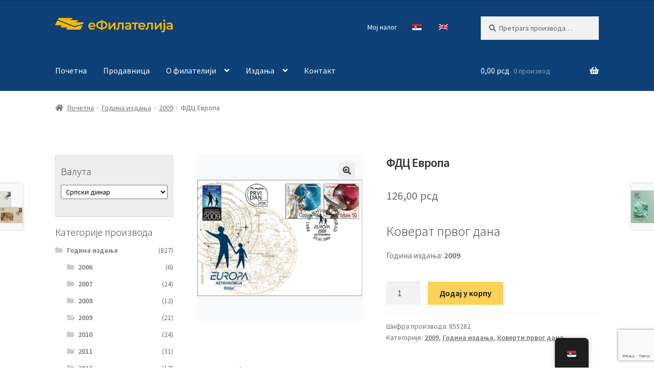

--- FILE ---
content_type: text/html; charset=UTF-8
request_url: https://efilatelija.posta.rs/product/fdc-evropa-4/
body_size: 101056
content:
<!doctype html><html lang="sr-RS"><head> <script src="[data-uri]" defer></script> <noscript><img height="1" width="1" style="display:none"
src="https://www.facebook.com/tr?id=1714394788952725&ev=PageView&noscript=1"
/></noscript><meta name="facebook-domain-verification" content="uwt7coy02bt3lgwms4mk0wahilfldz" />
 <script src="https://www.googletagmanager.com/gtag/js?id=AW-10888777341" defer data-deferred="1"></script> <script src="[data-uri]" defer></script> 
 <script>(function(w,d,s,l,i){w[l]=w[l]||[];w[l].push({'gtm.start':
new Date().getTime(),event:'gtm.js'});var f=d.getElementsByTagName(s)[0],
j=d.createElement(s),dl=l!='dataLayer'?'&l='+l:'';j.async=true;j.src=
'https://www.googletagmanager.com/gtm.js?id='+i+dl;f.parentNode.insertBefore(j,f);
})(window,document,'script','dataLayer','GTM-NXT5SNP');</script> <meta charset="UTF-8"><meta name="viewport" content="width=device-width, initial-scale=1"><link rel="profile" href="http://gmpg.org/xfn/11"><link rel="pingback" href="https://efilatelija.posta.rs/xmlrpc.php"><meta name='robots' content='index, follow, max-image-preview:large, max-snippet:-1, max-video-preview:-1' /> <script data-cfasync="false" data-pagespeed-no-defer>var gtm4wp_datalayer_name = "dataLayer";
	var dataLayer = dataLayer || [];
	const gtm4wp_use_sku_instead = 1;
	const gtm4wp_currency = 'RSD';
	const gtm4wp_product_per_impression = 0;
	const gtm4wp_clear_ecommerce = false;
	const gtm4wp_datalayer_max_timeout = 2000;</script> <title>ФДЦ Европа - еФилателија</title><link rel="canonical" href="https://efilatelija.posta.rs/product/fdc-evropa-4/" /><meta property="og:locale" content="sr_RS" /><meta property="og:type" content="article" /><meta property="og:title" content="ФДЦ Европа - еФилателија" /><meta property="og:description" content="Коверат првог дана Година издања: 2009" /><meta property="og:url" content="https://efilatelija.posta.rs/product/fdc-evropa-4/" /><meta property="og:site_name" content="еФилателија" /><meta property="article:modified_time" content="2026-01-26T23:40:58+00:00" /><meta property="og:image" content="https://efilatelija.posta.rs/wp-content/uploads/2021/11/855282.png" /><meta property="og:image:width" content="800" /><meta property="og:image:height" content="800" /><meta property="og:image:type" content="image/png" /><meta name="twitter:card" content="summary_large_image" /> <script type="application/ld+json" class="yoast-schema-graph">{"@context":"https://schema.org","@graph":[{"@type":"WebPage","@id":"https://efilatelija.posta.rs/product/fdc-evropa-4/","url":"https://efilatelija.posta.rs/product/fdc-evropa-4/","name":"ФДЦ Европа - еФилателија","isPartOf":{"@id":"https://efilatelija.posta.rs/#website"},"primaryImageOfPage":{"@id":"https://efilatelija.posta.rs/product/fdc-evropa-4/#primaryimage"},"image":{"@id":"https://efilatelija.posta.rs/product/fdc-evropa-4/#primaryimage"},"thumbnailUrl":"https://efilatelija.posta.rs/wp-content/uploads/2021/11/855282.png","datePublished":"2021-11-22T09:04:46+00:00","dateModified":"2026-01-26T23:40:58+00:00","breadcrumb":{"@id":"https://efilatelija.posta.rs/product/fdc-evropa-4/#breadcrumb"},"inLanguage":"sr-RS","potentialAction":[{"@type":"ReadAction","target":["https://efilatelija.posta.rs/product/fdc-evropa-4/"]}]},{"@type":"ImageObject","inLanguage":"sr-RS","@id":"https://efilatelija.posta.rs/product/fdc-evropa-4/#primaryimage","url":"https://efilatelija.posta.rs/wp-content/uploads/2021/11/855282.png","contentUrl":"https://efilatelija.posta.rs/wp-content/uploads/2021/11/855282.png","width":800,"height":800,"caption":"2009 Европа коверат првог дана"},{"@type":"BreadcrumbList","@id":"https://efilatelija.posta.rs/product/fdc-evropa-4/#breadcrumb","itemListElement":[{"@type":"ListItem","position":1,"name":"Продавница","item":"https://efilatelija.posta.rs/shop/"},{"@type":"ListItem","position":2,"name":"ФДЦ Европа"}]},{"@type":"WebSite","@id":"https://efilatelija.posta.rs/#website","url":"https://efilatelija.posta.rs/","name":"еФилателија","description":"Пошта Србије д.о.о.","publisher":{"@id":"https://efilatelija.posta.rs/#organization"},"potentialAction":[{"@type":"SearchAction","target":{"@type":"EntryPoint","urlTemplate":"https://efilatelija.posta.rs/?s={search_term_string}"},"query-input":{"@type":"PropertyValueSpecification","valueRequired":true,"valueName":"search_term_string"}}],"inLanguage":"sr-RS"},{"@type":"Organization","@id":"https://efilatelija.posta.rs/#organization","name":"еФилателија - ЈП Пошта Србије","url":"https://efilatelija.posta.rs/","logo":{"@type":"ImageObject","inLanguage":"sr-RS","@id":"https://efilatelija.posta.rs/#/schema/logo/image/","url":"https://efilatelija.posta.rs/wp-content/uploads/2025/01/logo-posta-srbije-500x500-1.jpg","contentUrl":"https://efilatelija.posta.rs/wp-content/uploads/2025/01/logo-posta-srbije-500x500-1.jpg","width":500,"height":500,"caption":"еФилателија - ЈП Пошта Србије"},"image":{"@id":"https://efilatelija.posta.rs/#/schema/logo/image/"}}]}</script> <link rel='dns-prefetch' href='//fonts.googleapis.com' /><link rel="alternate" type="application/rss+xml" title="еФилателија &raquo; довод" href="https://efilatelija.posta.rs/feed/" /><link rel="alternate" type="application/rss+xml" title="еФилателија &raquo; довод коментара" href="https://efilatelija.posta.rs/comments/feed/" /> <script data-cfasync="false" data-pagespeed-no-defer>var dataLayer_content = {"visitorLoginState":"logged-out","visitorType":"visitor-logged-out","visitorEmail":"","visitorEmailHash":"","visitorRegistrationDate":"","visitorUsername":"","visitorIP":"212.62.32.94","pagePostType":"product","pagePostType2":"single-product","pagePostAuthor":"biljana opancar","browserName":"","browserVersion":"","browserEngineName":"","browserEngineVersion":"","osName":"","osVersion":"","deviceType":"bot","deviceManufacturer":"","deviceModel":"","gtm.whitelist":[],"gtm.blacklist":[],"customerTotalOrders":0,"customerTotalOrderValue":0,"customerFirstName":"","customerLastName":"","customerBillingFirstName":"","customerBillingLastName":"","customerBillingCompany":"","customerBillingAddress1":"","customerBillingAddress2":"","customerBillingCity":"","customerBillingState":"","customerBillingPostcode":"","customerBillingCountry":"","customerBillingEmail":"","customerBillingEmailHash":"","customerBillingPhone":"","customerShippingFirstName":"","customerShippingLastName":"","customerShippingCompany":"","customerShippingAddress1":"","customerShippingAddress2":"","customerShippingCity":"","customerShippingState":"","customerShippingPostcode":"","customerShippingCountry":"","cartContent":{"totals":{"applied_coupons":[],"discount_total":0,"subtotal":0,"total":0},"items":[]},"productRatingCounts":[],"productAverageRating":0,"productReviewCount":0,"productType":"simple","productIsVariable":0};
	dataLayer.push( dataLayer_content );</script> <script data-cfasync="false" data-pagespeed-no-defer>(function(w,d,s,l,i){w[l]=w[l]||[];w[l].push({'gtm.start':
new Date().getTime(),event:'gtm.js'});var f=d.getElementsByTagName(s)[0],
j=d.createElement(s),dl=l!='dataLayer'?'&l='+l:'';j.async=true;j.src=
'//www.googletagmanager.com/gtm.js?id='+i+dl;f.parentNode.insertBefore(j,f);
})(window,document,'script','dataLayer','GTM-NXT5SNP');</script> <link rel="alternate" title="oEmbed (JSON)" type="application/json+oembed" href="https://efilatelija.posta.rs/wp-json/oembed/1.0/embed?url=https%3A%2F%2Fefilatelija.posta.rs%2Fproduct%2Ffdc-evropa-4%2F" /><link rel="alternate" title="oEmbed (XML)" type="text/xml+oembed" href="https://efilatelija.posta.rs/wp-json/oembed/1.0/embed?url=https%3A%2F%2Fefilatelija.posta.rs%2Fproduct%2Ffdc-evropa-4%2F&#038;format=xml" /><style id='wp-img-auto-sizes-contain-inline-css'>img:is([sizes=auto i],[sizes^="auto," i]){contain-intrinsic-size:3000px 1500px}
/*# sourceURL=wp-img-auto-sizes-contain-inline-css */</style><link data-optimized="2" rel="stylesheet" href="https://efilatelija.posta.rs/wp-content/litespeed/css/987a04c99403565ddd41a19e0c6333f1.css?ver=94dac" /><link rel='stylesheet' id='twb-open-sans-css' href='https://fonts.googleapis.com/css?family=Open+Sans%3A300%2C400%2C500%2C600%2C700%2C800&#038;display=swap&#038;ver=6.9' media='all' /><style id='global-styles-inline-css'>:root{--wp--preset--aspect-ratio--square: 1;--wp--preset--aspect-ratio--4-3: 4/3;--wp--preset--aspect-ratio--3-4: 3/4;--wp--preset--aspect-ratio--3-2: 3/2;--wp--preset--aspect-ratio--2-3: 2/3;--wp--preset--aspect-ratio--16-9: 16/9;--wp--preset--aspect-ratio--9-16: 9/16;--wp--preset--color--black: #000000;--wp--preset--color--cyan-bluish-gray: #abb8c3;--wp--preset--color--white: #ffffff;--wp--preset--color--pale-pink: #f78da7;--wp--preset--color--vivid-red: #cf2e2e;--wp--preset--color--luminous-vivid-orange: #ff6900;--wp--preset--color--luminous-vivid-amber: #fcb900;--wp--preset--color--light-green-cyan: #7bdcb5;--wp--preset--color--vivid-green-cyan: #00d084;--wp--preset--color--pale-cyan-blue: #8ed1fc;--wp--preset--color--vivid-cyan-blue: #0693e3;--wp--preset--color--vivid-purple: #9b51e0;--wp--preset--gradient--vivid-cyan-blue-to-vivid-purple: linear-gradient(135deg,rgb(6,147,227) 0%,rgb(155,81,224) 100%);--wp--preset--gradient--light-green-cyan-to-vivid-green-cyan: linear-gradient(135deg,rgb(122,220,180) 0%,rgb(0,208,130) 100%);--wp--preset--gradient--luminous-vivid-amber-to-luminous-vivid-orange: linear-gradient(135deg,rgb(252,185,0) 0%,rgb(255,105,0) 100%);--wp--preset--gradient--luminous-vivid-orange-to-vivid-red: linear-gradient(135deg,rgb(255,105,0) 0%,rgb(207,46,46) 100%);--wp--preset--gradient--very-light-gray-to-cyan-bluish-gray: linear-gradient(135deg,rgb(238,238,238) 0%,rgb(169,184,195) 100%);--wp--preset--gradient--cool-to-warm-spectrum: linear-gradient(135deg,rgb(74,234,220) 0%,rgb(151,120,209) 20%,rgb(207,42,186) 40%,rgb(238,44,130) 60%,rgb(251,105,98) 80%,rgb(254,248,76) 100%);--wp--preset--gradient--blush-light-purple: linear-gradient(135deg,rgb(255,206,236) 0%,rgb(152,150,240) 100%);--wp--preset--gradient--blush-bordeaux: linear-gradient(135deg,rgb(254,205,165) 0%,rgb(254,45,45) 50%,rgb(107,0,62) 100%);--wp--preset--gradient--luminous-dusk: linear-gradient(135deg,rgb(255,203,112) 0%,rgb(199,81,192) 50%,rgb(65,88,208) 100%);--wp--preset--gradient--pale-ocean: linear-gradient(135deg,rgb(255,245,203) 0%,rgb(182,227,212) 50%,rgb(51,167,181) 100%);--wp--preset--gradient--electric-grass: linear-gradient(135deg,rgb(202,248,128) 0%,rgb(113,206,126) 100%);--wp--preset--gradient--midnight: linear-gradient(135deg,rgb(2,3,129) 0%,rgb(40,116,252) 100%);--wp--preset--font-size--small: 14px;--wp--preset--font-size--medium: 23px;--wp--preset--font-size--large: 26px;--wp--preset--font-size--x-large: 42px;--wp--preset--font-size--normal: 16px;--wp--preset--font-size--huge: 37px;--wp--preset--spacing--20: 0.44rem;--wp--preset--spacing--30: 0.67rem;--wp--preset--spacing--40: 1rem;--wp--preset--spacing--50: 1.5rem;--wp--preset--spacing--60: 2.25rem;--wp--preset--spacing--70: 3.38rem;--wp--preset--spacing--80: 5.06rem;--wp--preset--shadow--natural: 6px 6px 9px rgba(0, 0, 0, 0.2);--wp--preset--shadow--deep: 12px 12px 50px rgba(0, 0, 0, 0.4);--wp--preset--shadow--sharp: 6px 6px 0px rgba(0, 0, 0, 0.2);--wp--preset--shadow--outlined: 6px 6px 0px -3px rgb(255, 255, 255), 6px 6px rgb(0, 0, 0);--wp--preset--shadow--crisp: 6px 6px 0px rgb(0, 0, 0);}:root :where(.is-layout-flow) > :first-child{margin-block-start: 0;}:root :where(.is-layout-flow) > :last-child{margin-block-end: 0;}:root :where(.is-layout-flow) > *{margin-block-start: 24px;margin-block-end: 0;}:root :where(.is-layout-constrained) > :first-child{margin-block-start: 0;}:root :where(.is-layout-constrained) > :last-child{margin-block-end: 0;}:root :where(.is-layout-constrained) > *{margin-block-start: 24px;margin-block-end: 0;}:root :where(.is-layout-flex){gap: 24px;}:root :where(.is-layout-grid){gap: 24px;}body .is-layout-flex{display: flex;}.is-layout-flex{flex-wrap: wrap;align-items: center;}.is-layout-flex > :is(*, div){margin: 0;}body .is-layout-grid{display: grid;}.is-layout-grid > :is(*, div){margin: 0;}.has-black-color{color: var(--wp--preset--color--black) !important;}.has-cyan-bluish-gray-color{color: var(--wp--preset--color--cyan-bluish-gray) !important;}.has-white-color{color: var(--wp--preset--color--white) !important;}.has-pale-pink-color{color: var(--wp--preset--color--pale-pink) !important;}.has-vivid-red-color{color: var(--wp--preset--color--vivid-red) !important;}.has-luminous-vivid-orange-color{color: var(--wp--preset--color--luminous-vivid-orange) !important;}.has-luminous-vivid-amber-color{color: var(--wp--preset--color--luminous-vivid-amber) !important;}.has-light-green-cyan-color{color: var(--wp--preset--color--light-green-cyan) !important;}.has-vivid-green-cyan-color{color: var(--wp--preset--color--vivid-green-cyan) !important;}.has-pale-cyan-blue-color{color: var(--wp--preset--color--pale-cyan-blue) !important;}.has-vivid-cyan-blue-color{color: var(--wp--preset--color--vivid-cyan-blue) !important;}.has-vivid-purple-color{color: var(--wp--preset--color--vivid-purple) !important;}.has-black-background-color{background-color: var(--wp--preset--color--black) !important;}.has-cyan-bluish-gray-background-color{background-color: var(--wp--preset--color--cyan-bluish-gray) !important;}.has-white-background-color{background-color: var(--wp--preset--color--white) !important;}.has-pale-pink-background-color{background-color: var(--wp--preset--color--pale-pink) !important;}.has-vivid-red-background-color{background-color: var(--wp--preset--color--vivid-red) !important;}.has-luminous-vivid-orange-background-color{background-color: var(--wp--preset--color--luminous-vivid-orange) !important;}.has-luminous-vivid-amber-background-color{background-color: var(--wp--preset--color--luminous-vivid-amber) !important;}.has-light-green-cyan-background-color{background-color: var(--wp--preset--color--light-green-cyan) !important;}.has-vivid-green-cyan-background-color{background-color: var(--wp--preset--color--vivid-green-cyan) !important;}.has-pale-cyan-blue-background-color{background-color: var(--wp--preset--color--pale-cyan-blue) !important;}.has-vivid-cyan-blue-background-color{background-color: var(--wp--preset--color--vivid-cyan-blue) !important;}.has-vivid-purple-background-color{background-color: var(--wp--preset--color--vivid-purple) !important;}.has-black-border-color{border-color: var(--wp--preset--color--black) !important;}.has-cyan-bluish-gray-border-color{border-color: var(--wp--preset--color--cyan-bluish-gray) !important;}.has-white-border-color{border-color: var(--wp--preset--color--white) !important;}.has-pale-pink-border-color{border-color: var(--wp--preset--color--pale-pink) !important;}.has-vivid-red-border-color{border-color: var(--wp--preset--color--vivid-red) !important;}.has-luminous-vivid-orange-border-color{border-color: var(--wp--preset--color--luminous-vivid-orange) !important;}.has-luminous-vivid-amber-border-color{border-color: var(--wp--preset--color--luminous-vivid-amber) !important;}.has-light-green-cyan-border-color{border-color: var(--wp--preset--color--light-green-cyan) !important;}.has-vivid-green-cyan-border-color{border-color: var(--wp--preset--color--vivid-green-cyan) !important;}.has-pale-cyan-blue-border-color{border-color: var(--wp--preset--color--pale-cyan-blue) !important;}.has-vivid-cyan-blue-border-color{border-color: var(--wp--preset--color--vivid-cyan-blue) !important;}.has-vivid-purple-border-color{border-color: var(--wp--preset--color--vivid-purple) !important;}.has-vivid-cyan-blue-to-vivid-purple-gradient-background{background: var(--wp--preset--gradient--vivid-cyan-blue-to-vivid-purple) !important;}.has-light-green-cyan-to-vivid-green-cyan-gradient-background{background: var(--wp--preset--gradient--light-green-cyan-to-vivid-green-cyan) !important;}.has-luminous-vivid-amber-to-luminous-vivid-orange-gradient-background{background: var(--wp--preset--gradient--luminous-vivid-amber-to-luminous-vivid-orange) !important;}.has-luminous-vivid-orange-to-vivid-red-gradient-background{background: var(--wp--preset--gradient--luminous-vivid-orange-to-vivid-red) !important;}.has-very-light-gray-to-cyan-bluish-gray-gradient-background{background: var(--wp--preset--gradient--very-light-gray-to-cyan-bluish-gray) !important;}.has-cool-to-warm-spectrum-gradient-background{background: var(--wp--preset--gradient--cool-to-warm-spectrum) !important;}.has-blush-light-purple-gradient-background{background: var(--wp--preset--gradient--blush-light-purple) !important;}.has-blush-bordeaux-gradient-background{background: var(--wp--preset--gradient--blush-bordeaux) !important;}.has-luminous-dusk-gradient-background{background: var(--wp--preset--gradient--luminous-dusk) !important;}.has-pale-ocean-gradient-background{background: var(--wp--preset--gradient--pale-ocean) !important;}.has-electric-grass-gradient-background{background: var(--wp--preset--gradient--electric-grass) !important;}.has-midnight-gradient-background{background: var(--wp--preset--gradient--midnight) !important;}.has-small-font-size{font-size: var(--wp--preset--font-size--small) !important;}.has-medium-font-size{font-size: var(--wp--preset--font-size--medium) !important;}.has-large-font-size{font-size: var(--wp--preset--font-size--large) !important;}.has-x-large-font-size{font-size: var(--wp--preset--font-size--x-large) !important;}
/*# sourceURL=global-styles-inline-css */</style><style id='classic-theme-styles-inline-css'>/*! This file is auto-generated */
.wp-block-button__link{color:#fff;background-color:#32373c;border-radius:9999px;box-shadow:none;text-decoration:none;padding:calc(.667em + 2px) calc(1.333em + 2px);font-size:1.125em}.wp-block-file__button{background:#32373c;color:#fff;text-decoration:none}
/*# sourceURL=/wp-includes/css/classic-themes.min.css */</style><style id='storefront-gutenberg-blocks-inline-css'>.wp-block-button__link:not(.has-text-color) {
					color: #333333;
				}

				.wp-block-button__link:not(.has-text-color):hover,
				.wp-block-button__link:not(.has-text-color):focus,
				.wp-block-button__link:not(.has-text-color):active {
					color: #333333;
				}

				.wp-block-button__link:not(.has-background) {
					background-color: #eeeeee;
				}

				.wp-block-button__link:not(.has-background):hover,
				.wp-block-button__link:not(.has-background):focus,
				.wp-block-button__link:not(.has-background):active {
					border-color: #d5d5d5;
					background-color: #d5d5d5;
				}

				.wc-block-grid__products .wc-block-grid__product .wp-block-button__link {
					background-color: #eeeeee;
					border-color: #eeeeee;
					color: #333333;
				}

				.wp-block-quote footer,
				.wp-block-quote cite,
				.wp-block-quote__citation {
					color: #6d6d6d;
				}

				.wp-block-pullquote cite,
				.wp-block-pullquote footer,
				.wp-block-pullquote__citation {
					color: #6d6d6d;
				}

				.wp-block-image figcaption {
					color: #6d6d6d;
				}

				.wp-block-separator.is-style-dots::before {
					color: #333333;
				}

				.wp-block-file a.wp-block-file__button {
					color: #333333;
					background-color: #eeeeee;
					border-color: #eeeeee;
				}

				.wp-block-file a.wp-block-file__button:hover,
				.wp-block-file a.wp-block-file__button:focus,
				.wp-block-file a.wp-block-file__button:active {
					color: #333333;
					background-color: #d5d5d5;
				}

				.wp-block-code,
				.wp-block-preformatted pre {
					color: #6d6d6d;
				}

				.wp-block-table:not( .has-background ):not( .is-style-stripes ) tbody tr:nth-child(2n) td {
					background-color: #fdfdfd;
				}

				.wp-block-cover .wp-block-cover__inner-container h1:not(.has-text-color),
				.wp-block-cover .wp-block-cover__inner-container h2:not(.has-text-color),
				.wp-block-cover .wp-block-cover__inner-container h3:not(.has-text-color),
				.wp-block-cover .wp-block-cover__inner-container h4:not(.has-text-color),
				.wp-block-cover .wp-block-cover__inner-container h5:not(.has-text-color),
				.wp-block-cover .wp-block-cover__inner-container h6:not(.has-text-color) {
					color: #000000;
				}

				div.wc-block-components-price-slider__range-input-progress,
				.rtl .wc-block-components-price-slider__range-input-progress {
					--range-color: #0c4076;
				}

				/* Target only IE11 */
				@media all and (-ms-high-contrast: none), (-ms-high-contrast: active) {
					.wc-block-components-price-slider__range-input-progress {
						background: #0c4076;
					}
				}

				.wc-block-components-button:not(.is-link) {
					background-color: #fcd259;
					color: #0a0a0a;
				}

				.wc-block-components-button:not(.is-link):hover,
				.wc-block-components-button:not(.is-link):focus,
				.wc-block-components-button:not(.is-link):active {
					background-color: #e3b940;
					color: #0a0a0a;
				}

				.wc-block-components-button:not(.is-link):disabled {
					background-color: #fcd259;
					color: #0a0a0a;
				}

				.wc-block-cart__submit-container {
					background-color: #ffffff;
				}

				.wc-block-cart__submit-container::before {
					color: rgba(220,220,220,0.5);
				}

				.wc-block-components-order-summary-item__quantity {
					background-color: #ffffff;
					border-color: #6d6d6d;
					box-shadow: 0 0 0 2px #ffffff;
					color: #6d6d6d;
				}
			
/*# sourceURL=storefront-gutenberg-blocks-inline-css */</style><style id='woof-inline-css'>.woof_products_top_panel li span, .woof_products_top_panel2 li span{background: url(https://efilatelija.posta.rs/wp-content/plugins/woocommerce-products-filter/img/delete.png);background-size: 14px 14px;background-repeat: no-repeat;background-position: right;}
.woof_edit_view{
                    display: none;
                }

/*# sourceURL=woof-inline-css */</style><style id='woocommerce-inline-inline-css'>.woocommerce form .form-row .required { visibility: visible; }
/*# sourceURL=woocommerce-inline-inline-css */</style><style id='storefront-style-inline-css'>.main-navigation ul li a,
			.site-title a,
			ul.menu li a,
			.site-branding h1 a,
			button.menu-toggle,
			button.menu-toggle:hover,
			.handheld-navigation .dropdown-toggle {
				color: #ffffff;
			}

			button.menu-toggle,
			button.menu-toggle:hover {
				border-color: #ffffff;
			}

			.main-navigation ul li a:hover,
			.main-navigation ul li:hover > a,
			.site-title a:hover,
			.site-header ul.menu li.current-menu-item > a {
				color: #ffffff;
			}

			table:not( .has-background ) th {
				background-color: #f8f8f8;
			}

			table:not( .has-background ) tbody td {
				background-color: #fdfdfd;
			}

			table:not( .has-background ) tbody tr:nth-child(2n) td,
			fieldset,
			fieldset legend {
				background-color: #fbfbfb;
			}

			.site-header,
			.secondary-navigation ul ul,
			.main-navigation ul.menu > li.menu-item-has-children:after,
			.secondary-navigation ul.menu ul,
			.storefront-handheld-footer-bar,
			.storefront-handheld-footer-bar ul li > a,
			.storefront-handheld-footer-bar ul li.search .site-search,
			button.menu-toggle,
			button.menu-toggle:hover {
				background-color: #0c4076;
			}

			p.site-description,
			.site-header,
			.storefront-handheld-footer-bar {
				color: #ffffff;
			}

			button.menu-toggle:after,
			button.menu-toggle:before,
			button.menu-toggle span:before {
				background-color: #ffffff;
			}

			h1, h2, h3, h4, h5, h6, .wc-block-grid__product-title {
				color: #333333;
			}

			.widget h1 {
				border-bottom-color: #333333;
			}

			body,
			.secondary-navigation a {
				color: #6d6d6d;
			}

			.widget-area .widget a,
			.hentry .entry-header .posted-on a,
			.hentry .entry-header .post-author a,
			.hentry .entry-header .post-comments a,
			.hentry .entry-header .byline a {
				color: #727272;
			}

			a {
				color: #0c4076;
			}

			a:focus,
			button:focus,
			.button.alt:focus,
			input:focus,
			textarea:focus,
			input[type="button"]:focus,
			input[type="reset"]:focus,
			input[type="submit"]:focus,
			input[type="email"]:focus,
			input[type="tel"]:focus,
			input[type="url"]:focus,
			input[type="password"]:focus,
			input[type="search"]:focus {
				outline-color: #0c4076;
			}

			button, input[type="button"], input[type="reset"], input[type="submit"], .button, .widget a.button {
				background-color: #eeeeee;
				border-color: #eeeeee;
				color: #333333;
			}

			button:hover, input[type="button"]:hover, input[type="reset"]:hover, input[type="submit"]:hover, .button:hover, .widget a.button:hover {
				background-color: #d5d5d5;
				border-color: #d5d5d5;
				color: #333333;
			}

			button.alt, input[type="button"].alt, input[type="reset"].alt, input[type="submit"].alt, .button.alt, .widget-area .widget a.button.alt {
				background-color: #fcd259;
				border-color: #fcd259;
				color: #0a0a0a;
			}

			button.alt:hover, input[type="button"].alt:hover, input[type="reset"].alt:hover, input[type="submit"].alt:hover, .button.alt:hover, .widget-area .widget a.button.alt:hover {
				background-color: #e3b940;
				border-color: #e3b940;
				color: #0a0a0a;
			}

			.pagination .page-numbers li .page-numbers.current {
				background-color: #e6e6e6;
				color: #636363;
			}

			#comments .comment-list .comment-content .comment-text {
				background-color: #f8f8f8;
			}

			.site-footer {
				background-color: #f0f0f0;
				color: #000000;
			}

			.site-footer a:not(.button):not(.components-button) {
				color: #000000;
			}

			.site-footer .storefront-handheld-footer-bar a:not(.button):not(.components-button) {
				color: #ffffff;
			}

			.site-footer h1, .site-footer h2, .site-footer h3, .site-footer h4, .site-footer h5, .site-footer h6, .site-footer .widget .widget-title, .site-footer .widget .widgettitle {
				color: #000000;
			}

			.page-template-template-homepage.has-post-thumbnail .type-page.has-post-thumbnail .entry-title {
				color: #000000;
			}

			.page-template-template-homepage.has-post-thumbnail .type-page.has-post-thumbnail .entry-content {
				color: #000000;
			}

			@media screen and ( min-width: 768px ) {
				.secondary-navigation ul.menu a:hover {
					color: #ffffff;
				}

				.secondary-navigation ul.menu a {
					color: #ffffff;
				}

				.main-navigation ul.menu ul.sub-menu,
				.main-navigation ul.nav-menu ul.children {
					background-color: #003167;
				}

				.site-header {
					border-bottom-color: #003167;
				}
			}
/*# sourceURL=storefront-style-inline-css */</style><link rel='stylesheet' id='storefront-fonts-css' href='https://fonts.googleapis.com/css?family=Source+Sans+Pro%3A400%2C300%2C300italic%2C400italic%2C600%2C700%2C900&#038;subset=latin%2Clatin-ext&#038;ver=4.6.2&#038;display=swap' media='all' /><style id='storefront-woocommerce-style-inline-css'>@font-face {
				font-family: star;
				src: url(https://efilatelija.posta.rs/wp-content/plugins/woocommerce/assets/fonts/star.eot);
				src:
					url(https://efilatelija.posta.rs/wp-content/plugins/woocommerce/assets/fonts/star.eot?#iefix) format("embedded-opentype"),
					url(https://efilatelija.posta.rs/wp-content/plugins/woocommerce/assets/fonts/star.woff) format("woff"),
					url(https://efilatelija.posta.rs/wp-content/plugins/woocommerce/assets/fonts/star.ttf) format("truetype"),
					url(https://efilatelija.posta.rs/wp-content/plugins/woocommerce/assets/fonts/star.svg#star) format("svg");
				font-weight: 400;
				font-style: normal;
			}
			@font-face {
				font-family: WooCommerce;
				src: url(https://efilatelija.posta.rs/wp-content/plugins/woocommerce/assets/fonts/WooCommerce.eot);
				src:
					url(https://efilatelija.posta.rs/wp-content/plugins/woocommerce/assets/fonts/WooCommerce.eot?#iefix) format("embedded-opentype"),
					url(https://efilatelija.posta.rs/wp-content/plugins/woocommerce/assets/fonts/WooCommerce.woff) format("woff"),
					url(https://efilatelija.posta.rs/wp-content/plugins/woocommerce/assets/fonts/WooCommerce.ttf) format("truetype"),
					url(https://efilatelija.posta.rs/wp-content/plugins/woocommerce/assets/fonts/WooCommerce.svg#WooCommerce) format("svg");
				font-weight: 400;
				font-style: normal;
			}

			a.cart-contents,
			.site-header-cart .widget_shopping_cart a {
				color: #ffffff;
			}

			a.cart-contents:hover,
			.site-header-cart .widget_shopping_cart a:hover,
			.site-header-cart:hover > li > a {
				color: #ffffff;
			}

			table.cart td.product-remove,
			table.cart td.actions {
				border-top-color: #ffffff;
			}

			.storefront-handheld-footer-bar ul li.cart .count {
				background-color: #ffffff;
				color: #0c4076;
				border-color: #0c4076;
			}

			.woocommerce-tabs ul.tabs li.active a,
			ul.products li.product .price,
			.onsale,
			.wc-block-grid__product-onsale,
			.widget_search form:before,
			.widget_product_search form:before {
				color: #6d6d6d;
			}

			.woocommerce-breadcrumb a,
			a.woocommerce-review-link,
			.product_meta a {
				color: #727272;
			}

			.wc-block-grid__product-onsale,
			.onsale {
				border-color: #6d6d6d;
			}

			.star-rating span:before,
			.quantity .plus, .quantity .minus,
			p.stars a:hover:after,
			p.stars a:after,
			.star-rating span:before,
			#payment .payment_methods li input[type=radio]:first-child:checked+label:before {
				color: #0c4076;
			}

			.widget_price_filter .ui-slider .ui-slider-range,
			.widget_price_filter .ui-slider .ui-slider-handle {
				background-color: #0c4076;
			}

			.order_details {
				background-color: #f8f8f8;
			}

			.order_details > li {
				border-bottom: 1px dotted #e3e3e3;
			}

			.order_details:before,
			.order_details:after {
				background: -webkit-linear-gradient(transparent 0,transparent 0),-webkit-linear-gradient(135deg,#f8f8f8 33.33%,transparent 33.33%),-webkit-linear-gradient(45deg,#f8f8f8 33.33%,transparent 33.33%)
			}

			#order_review {
				background-color: #ffffff;
			}

			#payment .payment_methods > li .payment_box,
			#payment .place-order {
				background-color: #fafafa;
			}

			#payment .payment_methods > li:not(.woocommerce-notice) {
				background-color: #f5f5f5;
			}

			#payment .payment_methods > li:not(.woocommerce-notice):hover {
				background-color: #f0f0f0;
			}

			.woocommerce-pagination .page-numbers li .page-numbers.current {
				background-color: #e6e6e6;
				color: #636363;
			}

			.wc-block-grid__product-onsale,
			.onsale,
			.woocommerce-pagination .page-numbers li .page-numbers:not(.current) {
				color: #6d6d6d;
			}

			p.stars a:before,
			p.stars a:hover~a:before,
			p.stars.selected a.active~a:before {
				color: #6d6d6d;
			}

			p.stars.selected a.active:before,
			p.stars:hover a:before,
			p.stars.selected a:not(.active):before,
			p.stars.selected a.active:before {
				color: #0c4076;
			}

			.single-product div.product .woocommerce-product-gallery .woocommerce-product-gallery__trigger {
				background-color: #eeeeee;
				color: #333333;
			}

			.single-product div.product .woocommerce-product-gallery .woocommerce-product-gallery__trigger:hover {
				background-color: #d5d5d5;
				border-color: #d5d5d5;
				color: #333333;
			}

			.button.added_to_cart:focus,
			.button.wc-forward:focus {
				outline-color: #0c4076;
			}

			.added_to_cart,
			.site-header-cart .widget_shopping_cart a.button,
			.wc-block-grid__products .wc-block-grid__product .wp-block-button__link {
				background-color: #eeeeee;
				border-color: #eeeeee;
				color: #333333;
			}

			.added_to_cart:hover,
			.site-header-cart .widget_shopping_cart a.button:hover,
			.wc-block-grid__products .wc-block-grid__product .wp-block-button__link:hover {
				background-color: #d5d5d5;
				border-color: #d5d5d5;
				color: #333333;
			}

			.added_to_cart.alt, .added_to_cart, .widget a.button.checkout {
				background-color: #fcd259;
				border-color: #fcd259;
				color: #0a0a0a;
			}

			.added_to_cart.alt:hover, .added_to_cart:hover, .widget a.button.checkout:hover {
				background-color: #e3b940;
				border-color: #e3b940;
				color: #0a0a0a;
			}

			.button.loading {
				color: #eeeeee;
			}

			.button.loading:hover {
				background-color: #eeeeee;
			}

			.button.loading:after {
				color: #333333;
			}

			@media screen and ( min-width: 768px ) {
				.site-header-cart .widget_shopping_cart,
				.site-header .product_list_widget li .quantity {
					color: #ffffff;
				}

				.site-header-cart .widget_shopping_cart .buttons,
				.site-header-cart .widget_shopping_cart .total {
					background-color: #02366c;
				}

				.site-header-cart .widget_shopping_cart {
					background-color: #003167;
				}
			}
				.storefront-product-pagination a {
					color: #6d6d6d;
					background-color: #ffffff;
				}
				.storefront-sticky-add-to-cart {
					color: #6d6d6d;
					background-color: #ffffff;
				}

				.storefront-sticky-add-to-cart a:not(.button) {
					color: #ffffff;
				}
/*# sourceURL=storefront-woocommerce-style-inline-css */</style><link rel='preload' as='font'  id='wpzoom-social-icons-font-academicons-woff2-css' href='https://efilatelija.posta.rs/wp-content/plugins/social-icons-widget-by-wpzoom/assets/font/academicons.woff2?v=1.9.2' type='font/woff2' crossorigin /><link rel='preload' as='font'  id='wpzoom-social-icons-font-fontawesome-3-woff2-css' href='https://efilatelija.posta.rs/wp-content/plugins/social-icons-widget-by-wpzoom/assets/font/fontawesome-webfont.woff2?v=4.7.0' type='font/woff2' crossorigin /><link rel='preload' as='font'  id='wpzoom-social-icons-font-genericons-woff-css' href='https://efilatelija.posta.rs/wp-content/plugins/social-icons-widget-by-wpzoom/assets/font/Genericons.woff' type='font/woff' crossorigin /><link rel='preload' as='font'  id='wpzoom-social-icons-font-socicon-woff2-css' href='https://efilatelija.posta.rs/wp-content/plugins/social-icons-widget-by-wpzoom/assets/font/socicon.woff2?v=4.5.4' type='font/woff2' crossorigin />
<script src="https://efilatelija.posta.rs/wp-includes/js/jquery/jquery.min.js" id="jquery-core-js"></script> <script id="twb-global-js-extra" src="[data-uri]" defer></script> <script id="woof-husky-js-extra" src="[data-uri]" defer></script> <script id="hlst_np_intesa-js-extra" src="[data-uri]" defer></script> <script id="wc-add-to-cart-js-extra" src="[data-uri]" defer></script> <script id="wc-single-product-js-extra" src="[data-uri]" defer></script> <script id="woocommerce-js-extra" src="[data-uri]" defer></script> <script id="kk-script-js-extra" src="[data-uri]" defer></script> <script id="wc-cart-fragments-js-extra" src="[data-uri]" defer></script> <link rel="https://api.w.org/" href="https://efilatelija.posta.rs/wp-json/" /><link rel="alternate" title="JSON" type="application/json" href="https://efilatelija.posta.rs/wp-json/wp/v2/product/6217" /><link rel='shortlink' href='https://efilatelija.posta.rs/?p=6217' /> <script src="[data-uri]" defer></script><script type="text/javascript" src="[data-uri]" defer></script><noscript><style>.simply-gallery-amp{ display: block !important; }</style></noscript><noscript><style>.sgb-preloader{ display: none !important; }</style></noscript><link rel="alternate" hreflang="sr-RS" href="https://efilatelija.posta.rs/product/fdc-evropa-4/"/><link rel="alternate" hreflang="en-GB" href="https://efilatelija.posta.rs/en/product/fdc-evropa-4/"/><link rel="alternate" hreflang="sr" href="https://efilatelija.posta.rs/product/fdc-evropa-4/"/><link rel="alternate" hreflang="en" href="https://efilatelija.posta.rs/en/product/fdc-evropa-4/"/> <script src="https://www.google.com/recaptcha/api.js?render=6LeDbMAgAAAAAEe84z4P_Q_1srY7Z03HB_9s6JGG" defer data-deferred="1"></script> <script src="[data-uri]" defer></script> <noscript><style>.woocommerce-product-gallery{ opacity: 1 !important; }</style></noscript><link rel="icon" href="https://efilatelija.posta.rs/wp-content/uploads/2025/01/favicon-100x100.png" sizes="32x32" /><link rel="icon" href="https://efilatelija.posta.rs/wp-content/uploads/2025/01/favicon-324x324.png" sizes="192x192" /><link rel="apple-touch-icon" href="https://efilatelija.posta.rs/wp-content/uploads/2025/01/favicon-324x324.png" /><meta name="msapplication-TileImage" content="https://efilatelija.posta.rs/wp-content/uploads/2025/01/favicon-324x324.png" />
 <script src="https://www.googletagmanager.com/gtag/js?id=G-0Q77SLHJVG" defer data-deferred="1"></script> <script>window.dataLayer = window.dataLayer || [];
	
  function gtag(){dataLayer.push(arguments);}
  gtag('js', new Date());
	
//    <!-- GA4 -->
  gtag('config', 'G-0Q77SLHJVG');
//	<!-- Univerzalna analitika -->
  gtag('config', 'UA-198459928-1');
//    <!-- GA4 - stream -->
//  gtag('config', 'G-MYGLFWMX3Q');</script> </head><body class="wp-singular product-template-default single single-product postid-6217 wp-custom-logo wp-embed-responsive wp-theme-storefront wp-child-theme-storefront-child_nova theme-storefront sp-easy-accordion-enabled woocommerce woocommerce-page woocommerce-no-js translatepress-sr_RS storefront-secondary-navigation storefront-align-wide left-sidebar woocommerce-active"><noscript><iframe src="https://www.googletagmanager.com/ns.html?id=GTM-NXT5SNP"
height="0" width="0" style="display:none;visibility:hidden"></iframe></noscript><div id="page" class="hfeed site"><header id="masthead" class="site-header" role="banner" style=""><div class="col-full">		<a class="skip-link screen-reader-text" href="#site-navigation">Прескочи на навигацију</a>
<a class="skip-link screen-reader-text" href="#content">Скочи на садржај</a><div class="site-branding">
<a href="https://efilatelija.posta.rs/" class="custom-logo-link" rel="home"><img width="1" height="1" src="https://efilatelija.posta.rs/wp-content/uploads/2025/01/logo-eFilatelija.svg" class="custom-logo" alt="еФилателија" decoding="async" /></a></div><nav class="secondary-navigation" role="navigation" aria-label="Секундарна навигација"><div class="menu-gornji-meni-container"><ul id="menu-gornji-meni" class="menu"><li id="menu-item-618" class="menu-item menu-item-type-post_type menu-item-object-page menu-item-618"><a href="https://efilatelija.posta.rs/my-account/">Мој налог</a></li><li id="menu-item-626" class="trp-language-switcher-container menu-item menu-item-type-post_type menu-item-object-language_switcher current-language-menu-item menu-item-626"><a href="https://efilatelija.posta.rs/product/fdc-evropa-4/"><span data-no-translation><img class="trp-flag-image" src="https://efilatelija.posta.rs/wp-content/plugins/translatepress-multilingual/assets/images/flags/sr_RS.png" width="18" height="12" alt="sr_RS" title="Срб"></span></a></li><li id="menu-item-625" class="trp-language-switcher-container menu-item menu-item-type-post_type menu-item-object-language_switcher menu-item-625"><a href="https://efilatelija.posta.rs/en/product/fdc-evropa-4/"><span data-no-translation><img class="trp-flag-image" src="https://efilatelija.posta.rs/wp-content/plugins/translatepress-multilingual/assets/images/flags/en_GB.png" width="18" height="12" alt="en_GB" title="Eng"></span></a></li></ul></div></nav><div class="site-search"><div class="widget woocommerce widget_product_search"><form role="search" method="get" class="woocommerce-product-search" action="https://efilatelija.posta.rs/">
<label class="screen-reader-text" for="woocommerce-product-search-field-0">Претрага за:</label>
<input type="search" id="woocommerce-product-search-field-0" class="search-field" placeholder="Претрага производа&hellip;" value="" name="s" />
<button type="submit" value="Претражи" class="">Претражи</button>
<input type="hidden" name="post_type" value="product" /></form></div></div></div><div class="storefront-primary-navigation"><div class="col-full"><nav id="site-navigation" class="main-navigation" role="navigation" aria-label="Примарно кретање">
<button id="site-navigation-menu-toggle" class="menu-toggle" aria-controls="site-navigation" aria-expanded="false"><span>Изборник</span></button><div class="primary-navigation"><ul id="menu-glavni-meni" class="menu"><li id="menu-item-2668" class="menu-item menu-item-type-post_type menu-item-object-page menu-item-home menu-item-2668"><a href="https://efilatelija.posta.rs/">Почетна</a></li><li id="menu-item-77" class="menu-item menu-item-type-post_type menu-item-object-page current_page_parent menu-item-77"><a href="https://efilatelija.posta.rs/shop/">Продавница</a></li><li id="menu-item-508" class="menu-item menu-item-type-post_type menu-item-object-page menu-item-has-children menu-item-508"><a href="https://efilatelija.posta.rs/o-filateliji/">О филателији</a><ul class="sub-menu"><li id="menu-item-858" class="menu-item menu-item-type-post_type menu-item-object-page menu-item-858"><a href="https://efilatelija.posta.rs/postanske-marke/">Поштанске марке</a></li><li id="menu-item-558" class="menu-item menu-item-type-post_type menu-item-object-page menu-item-558"><a href="https://efilatelija.posta.rs/fila-pribor/">Фила прибор</a></li><li id="menu-item-939" class="menu-item menu-item-type-post_type menu-item-object-page menu-item-939"><a href="https://efilatelija.posta.rs/fila-proizvodi/">Фила производи</a></li><li id="menu-item-856" class="menu-item menu-item-type-post_type menu-item-object-page menu-item-856"><a href="https://efilatelija.posta.rs/filatelistcki-recnik/">Филателистички речник</a></li></ul></li><li id="menu-item-879" class="menu-item menu-item-type-post_type menu-item-object-page menu-item-has-children menu-item-879"><a href="https://efilatelija.posta.rs/izdanja/">Издања</a><ul class="sub-menu"><li id="menu-item-14419" class="menu-item menu-item-type-post_type menu-item-object-page menu-item-14419"><a href="https://efilatelija.posta.rs/prigodna-izdanja-2025/">Пригодна издања</a></li><li id="menu-item-16449" class="menu-item menu-item-type-post_type menu-item-object-page menu-item-16449"><a href="https://efilatelija.posta.rs/redovna-izdanja-2026/">Редовна издања</a></li></ul></li><li id="menu-item-946" class="menu-item menu-item-type-post_type menu-item-object-page menu-item-946"><a href="https://efilatelija.posta.rs/kontakt/">Контакт</a></li></ul></div><div class="handheld-navigation"><ul id="menu-mobilni" class="menu"><li id="menu-item-916" class="trp-language-switcher-container menu-item menu-item-type-post_type menu-item-object-language_switcher menu-item-916"><a href="https://efilatelija.posta.rs/en/product/fdc-evropa-4/"><span data-no-translation><img class="trp-flag-image" src="https://efilatelija.posta.rs/wp-content/plugins/translatepress-multilingual/assets/images/flags/en_GB.png" width="18" height="12" alt="en_GB" title="English"></span></a></li><li id="menu-item-917" class="trp-language-switcher-container menu-item menu-item-type-post_type menu-item-object-language_switcher current-language-menu-item menu-item-917"><a href="https://efilatelija.posta.rs/product/fdc-evropa-4/"><span data-no-translation><img class="trp-flag-image" src="https://efilatelija.posta.rs/wp-content/plugins/translatepress-multilingual/assets/images/flags/sr_RS.png" width="18" height="12" alt="sr_RS" title="Serbian"></span></a></li><li id="menu-item-2669" class="menu-item menu-item-type-post_type menu-item-object-page menu-item-home menu-item-2669"><a href="https://efilatelija.posta.rs/">Почетна</a></li><li id="menu-item-907" class="menu-item menu-item-type-post_type menu-item-object-page current_page_parent menu-item-907"><a href="https://efilatelija.posta.rs/shop/">Продавница</a></li><li id="menu-item-909" class="menu-item menu-item-type-post_type menu-item-object-page menu-item-has-children menu-item-909"><a href="https://efilatelija.posta.rs/o-filateliji/">О филателији</a><ul class="sub-menu"><li id="menu-item-941" class="menu-item menu-item-type-post_type menu-item-object-page menu-item-941"><a href="https://efilatelija.posta.rs/postanske-marke/">Поштанске марке</a></li><li id="menu-item-912" class="menu-item menu-item-type-post_type menu-item-object-page menu-item-912"><a href="https://efilatelija.posta.rs/fila-pribor/">Фила прибор</a></li><li id="menu-item-935" class="menu-item menu-item-type-post_type menu-item-object-page menu-item-935"><a href="https://efilatelija.posta.rs/fila-proizvodi/">Фила производи</a></li><li id="menu-item-910" class="menu-item menu-item-type-post_type menu-item-object-page menu-item-910"><a href="https://efilatelija.posta.rs/filatelistcki-recnik/">Филателистички речник</a></li></ul></li><li id="menu-item-908" class="menu-item menu-item-type-post_type menu-item-object-page menu-item-has-children menu-item-908"><a href="https://efilatelija.posta.rs/izdanja/">Издања</a><ul class="sub-menu"><li id="menu-item-9906" class="menu-item menu-item-type-post_type menu-item-object-page menu-item-9906"><a href="https://efilatelija.posta.rs/prigodna-izdanja-2023/">Пригодна издања</a></li><li id="menu-item-9929" class="menu-item menu-item-type-post_type menu-item-object-page menu-item-9929"><a href="https://efilatelija.posta.rs/redovna-izdanja-2023/">Редовна издања</a></li></ul></li><li id="menu-item-945" class="menu-item menu-item-type-post_type menu-item-object-page menu-item-945"><a href="https://efilatelija.posta.rs/kontakt/">Контакт</a></li></ul></div></nav><ul id="site-header-cart" class="site-header-cart menu"><li class="">
<a class="cart-contents" href="https://efilatelija.posta.rs/cart/" title="Погледајте Вашу корпу">
<span class="woocommerce-Price-amount amount">0,00&nbsp;<span class="woocommerce-Price-currencySymbol">рсд</span></span> <span class="count">0 производ</span>
</a></li><li><div class="widget woocommerce widget_shopping_cart"><div class="widget_shopping_cart_content"></div></div></li></ul></div></div></header><div class="storefront-breadcrumb"><div class="col-full"><nav class="woocommerce-breadcrumb" aria-label="мрвице"><a href="https://efilatelija.posta.rs">Почетна</a><span class="breadcrumb-separator"> / </span><a href="https://efilatelija.posta.rs/product-category/godina-izdanja/">Година издања</a><span class="breadcrumb-separator"> / </span><a href="https://efilatelija.posta.rs/product-category/godina-izdanja/2009/">2009</a><span class="breadcrumb-separator"> / </span>ФДЦ Европа</nav></div></div><div id="content" class="site-content" tabindex="-1"><div class="col-full"><div class="woocommerce"></div><div id="primary" class="content-area"><main id="main" class="site-main" role="main"><div class="woocommerce-notices-wrapper"></div><div id="product-6217" class="product type-product post-6217 status-publish first instock product_cat-157 product_cat-godina-izdanja product_cat-koverti-prvog-dana has-post-thumbnail shipping-taxable purchasable product-type-simple"><div class="woocommerce-product-gallery woocommerce-product-gallery--with-images woocommerce-product-gallery--columns-4 images" data-columns="4" style="opacity: 0; transition: opacity .25s ease-in-out;"><div class="woocommerce-product-gallery__wrapper"><div data-thumb="https://efilatelija.posta.rs/wp-content/uploads/2021/11/855282-100x100.png" data-thumb-alt="2009 Европа коверат првог дана" data-thumb-srcset="https://efilatelija.posta.rs/wp-content/uploads/2021/11/855282-100x100.png 100w, https://efilatelija.posta.rs/wp-content/uploads/2021/11/855282-324x324.png 324w, https://efilatelija.posta.rs/wp-content/uploads/2021/11/855282-416x416.png 416w, https://efilatelija.posta.rs/wp-content/uploads/2021/11/855282.png 800w"  data-thumb-sizes="(max-width: 100px) 100vw, 100px" class="woocommerce-product-gallery__image"><a href="https://efilatelija.posta.rs/wp-content/uploads/2021/11/855282.png"><img width="416" height="416" src="https://efilatelija.posta.rs/wp-content/uploads/2021/11/855282-416x416.png" class="wp-post-image" alt="2009 Европа коверат првог дана" data-caption="" data-src="https://efilatelija.posta.rs/wp-content/uploads/2021/11/855282.png" data-large_image="https://efilatelija.posta.rs/wp-content/uploads/2021/11/855282.png" data-large_image_width="800" data-large_image_height="800" decoding="async" fetchpriority="high" srcset="https://efilatelija.posta.rs/wp-content/uploads/2021/11/855282-416x416.png 416w, https://efilatelija.posta.rs/wp-content/uploads/2021/11/855282-324x324.png 324w, https://efilatelija.posta.rs/wp-content/uploads/2021/11/855282-100x100.png 100w, https://efilatelija.posta.rs/wp-content/uploads/2021/11/855282.png 800w" sizes="(max-width: 416px) 100vw, 416px" /></a></div></div></div><div class="summary entry-summary"><h1 class="product_title entry-title">ФДЦ Европа</h1><p class="price"><span class="woocommerce-Price-amount amount"><bdi>126,00&nbsp;<span class="woocommerce-Price-currencySymbol">рсд</span></bdi></span></p><div class="woocommerce-product-details__short-description"><h3>Коверат првог дана</h3><p>Година издања: <strong>2009</strong></p></div><p class="stock in-stock">На залихама</p><form class="cart" action="https://efilatelija.posta.rs/product/fdc-evropa-4/" method="post" enctype='multipart/form-data'>
<input type="hidden" id="thwepof_product_fields" name="thwepof_product_fields" value=""/><div class="quantity">
<label class="screen-reader-text" for="quantity_697870de16f8b">ФДЦ Европа количина</label>
<input
type="number"
id="quantity_697870de16f8b"
class="input-text qty text"
name="quantity"
value="1"
aria-label="Количина производа"
min="1"
max="21"
step="1"
placeholder=""
inputmode="numeric"
autocomplete="off"
/></div><button type="submit" name="add-to-cart" value="6217" class="single_add_to_cart_button button alt">Додај у корпу</button><input type="hidden" name="gtm4wp_product_data" value="{&quot;internal_id&quot;:6217,&quot;item_id&quot;:&quot;855282&quot;,&quot;item_name&quot;:&quot;\u0424\u0414\u0426 \u0415\u0432\u0440\u043e\u043f\u0430&quot;,&quot;sku&quot;:&quot;855282&quot;,&quot;price&quot;:126,&quot;stocklevel&quot;:21,&quot;stockstatus&quot;:&quot;instock&quot;,&quot;google_business_vertical&quot;:&quot;retail&quot;,&quot;item_category&quot;:&quot;\u0413\u043e\u0434\u0438\u043d\u0430 \u0438\u0437\u0434\u0430\u045a\u0430&quot;,&quot;id&quot;:&quot;855282&quot;,&quot;item_brand&quot;:&quot;&quot;}" /></form><div class="product_meta">
<span class="sku_wrapper">Шифра производа: <span class="sku">855282</span></span>
<span class="posted_in">Категорије: <a href="https://efilatelija.posta.rs/product-category/godina-izdanja/2009/" rel="tag">2009</a>, <a href="https://efilatelija.posta.rs/product-category/godina-izdanja/" rel="tag">Година издања</a>, <a href="https://efilatelija.posta.rs/product-category/koverti-prvog-dana/" rel="tag">Коверти првог дана</a></span></div></div><section class="related products"><h2>Можда ће вам се свидети</h2><ul class="products columns-3"><li class="product type-product post-707 status-publish first instock product_cat-godina-izdanja product_cat-97 product_cat-koverti-prvog-dana has-post-thumbnail shipping-taxable purchasable product-type-simple">
<a href="https://efilatelija.posta.rs/product/fdc-50-godina-studentskog-kulturnog-centra/" class="woocommerce-LoopProduct-link woocommerce-loop-product__link"><img width="324" height="324" src="https://efilatelija.posta.rs/wp-content/uploads/2021/05/862216-1-324x324.jpg" class="attachment-woocommerce_thumbnail size-woocommerce_thumbnail" alt="2021 50 година Студентског културног центра Београд коверат првог дана" decoding="async" loading="lazy" srcset="https://efilatelija.posta.rs/wp-content/uploads/2021/05/862216-1-324x324.jpg 324w, https://efilatelija.posta.rs/wp-content/uploads/2021/05/862216-1-100x100.jpg 100w, https://efilatelija.posta.rs/wp-content/uploads/2021/05/862216-1-416x416.jpg 416w, https://efilatelija.posta.rs/wp-content/uploads/2021/05/862216-1.jpg 800w" sizes="auto, (max-width: 324px) 100vw, 324px" /><h2 class="woocommerce-loop-product__title">ФДЦ 50 година Студентског културног центра  Београд</h2>
<span class="price"><span class="woocommerce-Price-amount amount"><bdi>57,00&nbsp;<span class="woocommerce-Price-currencySymbol">рсд</span></bdi></span></span>
</a><a href="/product/fdc-evropa-4/?add-to-cart=707" aria-describedby="woocommerce_loop_add_to_cart_link_describedby_707" data-quantity="1" class="button product_type_simple add_to_cart_button ajax_add_to_cart" data-product_id="707" data-product_sku="862216" aria-label="Додај у корпу: „ФДЦ 50 година Студентског културног центра  Београд“" rel="nofollow" data-success_message="„ФДЦ 50 година Студентског културног центра  Београд“ је додат у вашу корпу" role="button">Додај у корпу</a>	<span id="woocommerce_loop_add_to_cart_link_describedby_707" class="screen-reader-text">
</span>
<span class="gtm4wp_productdata" style="display:none; visibility:hidden;" data-gtm4wp_product_data="{&quot;internal_id&quot;:707,&quot;item_id&quot;:&quot;862216&quot;,&quot;item_name&quot;:&quot;\u0424\u0414\u0426 50 \u0433\u043e\u0434\u0438\u043d\u0430 \u0421\u0442\u0443\u0434\u0435\u043d\u0442\u0441\u043a\u043e\u0433 \u043a\u0443\u043b\u0442\u0443\u0440\u043d\u043e\u0433 \u0446\u0435\u043d\u0442\u0440\u0430  \u0411\u0435\u043e\u0433\u0440\u0430\u0434&quot;,&quot;sku&quot;:&quot;862216&quot;,&quot;price&quot;:57,&quot;stocklevel&quot;:6,&quot;stockstatus&quot;:&quot;instock&quot;,&quot;google_business_vertical&quot;:&quot;retail&quot;,&quot;item_category&quot;:&quot;2021&quot;,&quot;id&quot;:&quot;862216&quot;,&quot;item_brand&quot;:&quot;&quot;,&quot;productlink&quot;:&quot;https:\/\/efilatelija.posta.rs\/product\/fdc-50-godina-studentskog-kulturnog-centra\/&quot;,&quot;item_list_name&quot;:&quot;Related Products&quot;,&quot;index&quot;:1,&quot;product_type&quot;:&quot;simple&quot;}"></span></li><li class="product type-product post-1080 status-publish instock product_cat-godina-izdanja product_cat-98 product_cat-koverti-prvog-dana has-post-thumbnail shipping-taxable purchasable product-type-simple">
<a href="https://efilatelija.posta.rs/product/fdc-180-godina-poste-srbije-2020/" class="woocommerce-LoopProduct-link woocommerce-loop-product__link"><img width="324" height="324" src="https://efilatelija.posta.rs/wp-content/uploads/2021/05/koverat-1-1-324x324.jpg" class="attachment-woocommerce_thumbnail size-woocommerce_thumbnail" alt="ФДЦ 2020 180 година Поште Србије" decoding="async" loading="lazy" srcset="https://efilatelija.posta.rs/wp-content/uploads/2021/05/koverat-1-1-324x324.jpg 324w, https://efilatelija.posta.rs/wp-content/uploads/2021/05/koverat-1-1-100x100.jpg 100w, https://efilatelija.posta.rs/wp-content/uploads/2021/05/koverat-1-1-416x416.jpg 416w, https://efilatelija.posta.rs/wp-content/uploads/2021/05/koverat-1-1.jpg 800w" sizes="auto, (max-width: 324px) 100vw, 324px" /><h2 class="woocommerce-loop-product__title">ФДЦ 180 година Поште Србије</h2>
<span class="price"><span class="woocommerce-Price-amount amount"><bdi>57,00&nbsp;<span class="woocommerce-Price-currencySymbol">рсд</span></bdi></span></span>
</a><a href="/product/fdc-evropa-4/?add-to-cart=1080" aria-describedby="woocommerce_loop_add_to_cart_link_describedby_1080" data-quantity="1" class="button product_type_simple add_to_cart_button ajax_add_to_cart" data-product_id="1080" data-product_sku="861976" aria-label="Додај у корпу: „ФДЦ 180 година Поште Србије“" rel="nofollow" data-success_message="„ФДЦ 180 година Поште Србије“ је додат у вашу корпу" role="button">Додај у корпу</a>	<span id="woocommerce_loop_add_to_cart_link_describedby_1080" class="screen-reader-text">
</span>
<span class="gtm4wp_productdata" style="display:none; visibility:hidden;" data-gtm4wp_product_data="{&quot;internal_id&quot;:1080,&quot;item_id&quot;:&quot;861976&quot;,&quot;item_name&quot;:&quot;\u0424\u0414\u0426 180 \u0433\u043e\u0434\u0438\u043d\u0430 \u041f\u043e\u0448\u0442\u0435 \u0421\u0440\u0431\u0438\u0458\u0435&quot;,&quot;sku&quot;:&quot;861976&quot;,&quot;price&quot;:57,&quot;stocklevel&quot;:15,&quot;stockstatus&quot;:&quot;instock&quot;,&quot;google_business_vertical&quot;:&quot;retail&quot;,&quot;item_category&quot;:&quot;2020&quot;,&quot;id&quot;:&quot;861976&quot;,&quot;item_brand&quot;:&quot;&quot;,&quot;productlink&quot;:&quot;https:\/\/efilatelija.posta.rs\/product\/fdc-180-godina-poste-srbije-2020\/&quot;,&quot;item_list_name&quot;:&quot;Related Products&quot;,&quot;index&quot;:2,&quot;product_type&quot;:&quot;simple&quot;}"></span></li><li class="product type-product post-1097 status-publish last instock product_cat-godina-izdanja product_cat-98 product_cat-koverti-prvog-dana has-post-thumbnail shipping-taxable purchasable product-type-simple">
<a href="https://efilatelija.posta.rs/product/fdc-75-godina-od-osnivanja-ujedinjenih-nacija-2021/" class="woocommerce-LoopProduct-link woocommerce-loop-product__link"><img width="324" height="324" src="https://efilatelija.posta.rs/wp-content/uploads/2021/05/862155-324x324.jpg" class="attachment-woocommerce_thumbnail size-woocommerce_thumbnail" alt="2020 75 година од оснивања Уједињених нација коверат првог дана" decoding="async" loading="lazy" srcset="https://efilatelija.posta.rs/wp-content/uploads/2021/05/862155-324x324.jpg 324w, https://efilatelija.posta.rs/wp-content/uploads/2021/05/862155-100x100.jpg 100w, https://efilatelija.posta.rs/wp-content/uploads/2021/05/862155-416x416.jpg 416w, https://efilatelija.posta.rs/wp-content/uploads/2021/05/862155.jpg 800w" sizes="auto, (max-width: 324px) 100vw, 324px" /><h2 class="woocommerce-loop-product__title">ФДЦ 75 година од оснивања Уједињених нација</h2>
<span class="price"><span class="woocommerce-Price-amount amount"><bdi>104,00&nbsp;<span class="woocommerce-Price-currencySymbol">рсд</span></bdi></span></span>
</a><a href="/product/fdc-evropa-4/?add-to-cart=1097" aria-describedby="woocommerce_loop_add_to_cart_link_describedby_1097" data-quantity="1" class="button product_type_simple add_to_cart_button ajax_add_to_cart" data-product_id="1097" data-product_sku="862155" aria-label="Додај у корпу: „ФДЦ 75 година од оснивања Уједињених нација“" rel="nofollow" data-success_message="„ФДЦ 75 година од оснивања Уједињених нација“ је додат у вашу корпу" role="button">Додај у корпу</a>	<span id="woocommerce_loop_add_to_cart_link_describedby_1097" class="screen-reader-text">
</span>
<span class="gtm4wp_productdata" style="display:none; visibility:hidden;" data-gtm4wp_product_data="{&quot;internal_id&quot;:1097,&quot;item_id&quot;:&quot;862155&quot;,&quot;item_name&quot;:&quot;\u0424\u0414\u0426 75 \u0433\u043e\u0434\u0438\u043d\u0430 \u043e\u0434 \u043e\u0441\u043d\u0438\u0432\u0430\u045a\u0430 \u0423\u0458\u0435\u0434\u0438\u045a\u0435\u043d\u0438\u0445 \u043d\u0430\u0446\u0438\u0458\u0430&quot;,&quot;sku&quot;:&quot;862155&quot;,&quot;price&quot;:104,&quot;stocklevel&quot;:17,&quot;stockstatus&quot;:&quot;instock&quot;,&quot;google_business_vertical&quot;:&quot;retail&quot;,&quot;item_category&quot;:&quot;2020&quot;,&quot;id&quot;:&quot;862155&quot;,&quot;item_brand&quot;:&quot;&quot;,&quot;productlink&quot;:&quot;https:\/\/efilatelija.posta.rs\/product\/fdc-75-godina-od-osnivanja-ujedinjenih-nacija-2021\/&quot;,&quot;item_list_name&quot;:&quot;Related Products&quot;,&quot;index&quot;:3,&quot;product_type&quot;:&quot;simple&quot;}"></span></li></ul></section><nav class="storefront-product-pagination" aria-label="Више производа">
<a href="https://efilatelija.posta.rs/product/fdc-umetnost-4/" rel="prev">
<img width="324" height="324" src="https://efilatelija.posta.rs/wp-content/uploads/2021/11/855281-324x324.png" class="attachment-woocommerce_thumbnail size-woocommerce_thumbnail" alt="2009 Уметност коверат првог дана" loading="lazy" />					<span class="storefront-product-pagination__title">ФДЦ Уметност</span>
</a>
<a href="https://efilatelija.posta.rs/product/fdc-evropska-zastita-prirode-4/" rel="next">
<img width="324" height="324" src="https://efilatelija.posta.rs/wp-content/uploads/2021/11/855286-324x324.png" class="attachment-woocommerce_thumbnail size-woocommerce_thumbnail" alt="2009 Европска заштита природе коверат првог дана" loading="lazy" />					<span class="storefront-product-pagination__title">ФДЦ Европска заштита природе</span>
</a></nav></div></main></div><div id="secondary" class="widget-area" role="complementary"><div id="alg_widget_currency_switcher-6" class="widget alg_widget_currency_switcher"><span class="gamma widget-title">Валута</span><form action="" method="post" id="alg_currency_selector"><select name="alg_currency" id="alg_currency_select" class="alg_currency_select" onchange="this.form.submit()"><option id="alg_currency_RSD" value="RSD"  selected='selected'>Српски динар</option><option id="alg_currency_EUR" value="EUR" >Еуро</option><option id="alg_currency_USD" value="USD" >Амерички долар</option></select><noscript><input type="submit" value="Refresh"></noscript></form></div><div id="woocommerce_product_categories-3" class="widget woocommerce widget_product_categories"><span class="gamma widget-title">Категорије производа</span><ul class="product-categories"><li class="cat-item cat-item-96 cat-parent current-cat-parent"><a href="https://efilatelija.posta.rs/product-category/godina-izdanja/">Година издања</a> <span class="count">(827)</span><ul class='children'><li class="cat-item cat-item-168"><a href="https://efilatelija.posta.rs/product-category/godina-izdanja/2006/">2006</a> <span class="count">(6)</span></li><li class="cat-item cat-item-163"><a href="https://efilatelija.posta.rs/product-category/godina-izdanja/2007/">2007</a> <span class="count">(24)</span></li><li class="cat-item cat-item-159"><a href="https://efilatelija.posta.rs/product-category/godina-izdanja/2008/">2008</a> <span class="count">(12)</span></li><li class="cat-item cat-item-157 current-cat"><a href="https://efilatelija.posta.rs/product-category/godina-izdanja/2009/">2009</a> <span class="count">(21)</span></li><li class="cat-item cat-item-155"><a href="https://efilatelija.posta.rs/product-category/godina-izdanja/2010/">2010</a> <span class="count">(24)</span></li><li class="cat-item cat-item-153"><a href="https://efilatelija.posta.rs/product-category/godina-izdanja/2011/">2011</a> <span class="count">(31)</span></li><li class="cat-item cat-item-151"><a href="https://efilatelija.posta.rs/product-category/godina-izdanja/2012/">2012</a> <span class="count">(17)</span></li><li class="cat-item cat-item-149"><a href="https://efilatelija.posta.rs/product-category/godina-izdanja/2013/">2013</a> <span class="count">(21)</span></li><li class="cat-item cat-item-148"><a href="https://efilatelija.posta.rs/product-category/godina-izdanja/2014/">2014</a> <span class="count">(12)</span></li><li class="cat-item cat-item-147"><a href="https://efilatelija.posta.rs/product-category/godina-izdanja/2015/">2015</a> <span class="count">(29)</span></li><li class="cat-item cat-item-146"><a href="https://efilatelija.posta.rs/product-category/godina-izdanja/2016/">2016</a> <span class="count">(22)</span></li><li class="cat-item cat-item-145"><a href="https://efilatelija.posta.rs/product-category/godina-izdanja/2017/">2017</a> <span class="count">(24)</span></li><li class="cat-item cat-item-100"><a href="https://efilatelija.posta.rs/product-category/godina-izdanja/2018/">2018</a> <span class="count">(29)</span></li><li class="cat-item cat-item-99"><a href="https://efilatelija.posta.rs/product-category/godina-izdanja/2019/">2019</a> <span class="count">(31)</span></li><li class="cat-item cat-item-98"><a href="https://efilatelija.posta.rs/product-category/godina-izdanja/2020/">2020</a> <span class="count">(22)</span></li><li class="cat-item cat-item-97"><a href="https://efilatelija.posta.rs/product-category/godina-izdanja/2021/">2021</a> <span class="count">(36)</span></li><li class="cat-item cat-item-158"><a href="https://efilatelija.posta.rs/product-category/godina-izdanja/2022/">2022</a> <span class="count">(50)</span></li><li class="cat-item cat-item-164"><a href="https://efilatelija.posta.rs/product-category/godina-izdanja/20223/">2023</a> <span class="count">(155)</span></li><li class="cat-item cat-item-166"><a href="https://efilatelija.posta.rs/product-category/godina-izdanja/2024/">2024</a> <span class="count">(133)</span></li><li class="cat-item cat-item-170"><a href="https://efilatelija.posta.rs/product-category/godina-izdanja/2025/">2025</a> <span class="count">(114)</span></li><li class="cat-item cat-item-172"><a href="https://efilatelija.posta.rs/product-category/godina-izdanja/2026/">2026</a> <span class="count">(2)</span></li></ul></li><li class="cat-item cat-item-72"><a href="https://efilatelija.posta.rs/product-category/godisnji-kompleti/">Годишњи комплети</a> <span class="count">(38)</span></li><li class="cat-item cat-item-20"><a href="https://efilatelija.posta.rs/product-category/koverti-prvog-dana/">Коверти првог дана</a> <span class="count">(501)</span></li><li class="cat-item cat-item-32"><a href="https://efilatelija.posta.rs/product-category/maksimum-karte/">Максимум карте</a> <span class="count">(10)</span></li><li class="cat-item cat-item-79"><a href="https://efilatelija.posta.rs/product-category/ostalo/">Остало</a> <span class="count">(0)</span></li><li class="cat-item cat-item-39"><a href="https://efilatelija.posta.rs/product-category/postanske-marke/">Поштанске марке</a> <span class="count">(235)</span></li><li class="cat-item cat-item-17"><a href="https://efilatelija.posta.rs/product-category/tabaci/">Табаци</a> <span class="count">(115)</span></li><li class="cat-item cat-item-74"><a href="https://efilatelija.posta.rs/product-category/tematske-garniture/">Тематске гарнитуре</a> <span class="count">(42)</span></li><li class="cat-item cat-item-78"><a href="https://efilatelija.posta.rs/product-category/filatelisticki-pribor/">Филателистички прибор</a> <span class="count">(3)</span></li><li class="cat-item cat-item-73"><a href="https://efilatelija.posta.rs/product-category/filatelisticki-proizvodi/">Филателистички производи</a> <span class="count">(6)</span></li></ul></div></div></div></div><footer id="colophon" class="site-footer" role="contentinfo"><div class="col-full"><div class="footer-widgets row-1 col-3 fix"><div class="block footer-widget-1"><div id="text-5" class="widget widget_text"><span class="gamma widget-title">Информације</span><div class="textwidget"><ul><li><a href="/kako-kupovati/">Како куповати?</a></li><li><a href="/opsti-uslovi-poslovanja/">Општи услови пословања</a></li><li><a href="/instrukcije-za-placanje/">Инструкције за плаћање</a></li><li><a href="/privacy-policy/">Политика приватности</a></li><li><a href="/najcesca-pitanja/">Најчешћа питања</a></li></ul></div></div></div><div class="block footer-widget-2"><div id="zoom-social-icons-widget-3" class="widget zoom-social-icons-widget"><ul class="zoom-social-icons-list zoom-social-icons-list--with-canvas zoom-social-icons-list--rounded zoom-social-icons-list--align-center zoom-social-icons-list--no-labels"><li class="zoom-social_icons-list__item">
<a class="zoom-social_icons-list__link" href="https://www.facebook.com/jp.posta.rs/" target="_blank" title="Facebook" >
<span class="screen-reader-text">facebook-alt</span>
<span class="zoom-social_icons-list-span social-icon genericon genericon-facebook-alt" data-hover-rule="background-color" data-hover-color="#3f6893" style="background-color : #0c4076; font-size: 22px; padding:5px" ></span>
</a></li><li class="zoom-social_icons-list__item">
<a class="zoom-social_icons-list__link" href="https://www.instagram.com/posta.rs/" target="_blank" title="Instagram" >
<span class="screen-reader-text">instagram</span>
<span class="zoom-social_icons-list-span social-icon socicon socicon-instagram" data-hover-rule="background-color" data-hover-color="#3f6893" style="background-color : #0c4076; font-size: 22px; padding:5px" ></span>
</a></li><li class="zoom-social_icons-list__item">
<a class="zoom-social_icons-list__link" href="https://invite.viber.com/?g2=AQAqC5RSHbFkK0tEUB0fWpNYX6A9EBxXBu3jRFLJNEuUvlaZBsE%2FRY2kE5%2FG4ljA" target="_blank" title="Default Label" >
<span class="screen-reader-text">viber</span>
<span class="zoom-social_icons-list-span social-icon socicon socicon-viber" data-hover-rule="background-color" data-hover-color="#3f6893" style="background-color : #0c4076; font-size: 22px; padding:5px" ></span>
</a></li></ul></div></div><div class="block footer-widget-3"><div id="custom_html-6" class="widget_text widget widget_custom_html"><div class="textwidget custom-html-widget"><div class="logo-card pay">
<img src="/wp-content/uploads/2022/08/maestro-crna-49-32.png" alt="Logo Maestro">
<img src="/wp-content/uploads/2022/08/master-crna-49-32.png" alt="Logo MasterCard">
<img src="/wp-content/uploads/2022/08/dina-69-32.png" alt="Logo Dina">
<img src="/wp-content/uploads/2022/08/visa-51-32.png" alt="Logo Visa">
<img src="/wp-content/uploads/2022/08/american-40-32.png" alt="Logo Amex"></div><div class="logo-card intesa">
<a href="https://www.bancaintesa.rs/" target="_blank"><img src="/wp-content/uploads/2022/08/logo-banca-intesa-180-23.png" alt="Logo Banka Intesa"></a></div><div class="logo-card secure">
<a href="https://rs.visa.com/pay-with-visa/security-and-assistance/protected-everywhere.html" target="_blank"><img src="/wp-content/uploads/2022/08/visa-secure-32-32.png" alt="Logo Visa Secure"></a>
<a href="https://www.mastercard.rs/sr-rs/korisnici/pronadite-karticu.html" target="_blank"><img src="/wp-content/uploads/2022/08/idcheck-47-32.png" alt="Logo MasterCar Secure Code"></a></div></div></div></div></div><div class="site-info"><hr>
<a href="https://www.posta.rs/"><img width="140" height="20" src="/wp-content/uploads/2025/01/posta-srbije-logotip-plavi-2025-01-16.svg" class="image wp-image-97" alt="ЈП „Пошта Србије“"></a><p><small>2026 © Пошта Србије д.о.о., сва права задржана</small></p></div><div class="storefront-handheld-footer-bar"><ul class="columns-3"><li class="my-account">
<a href="https://efilatelija.posta.rs/my-account/">Мој налог</a></li><li class="search">
<a href="">Претрага</a><div class="site-search"><div class="widget woocommerce widget_product_search"><form role="search" method="get" class="woocommerce-product-search" action="https://efilatelija.posta.rs/">
<label class="screen-reader-text" for="woocommerce-product-search-field-1">Претрага за:</label>
<input type="search" id="woocommerce-product-search-field-1" class="search-field" placeholder="Претрага производа&hellip;" value="" name="s" />
<button type="submit" value="Претражи" class="">Претражи</button>
<input type="hidden" name="post_type" value="product" /></form></div></div></li><li class="cart">
<a class="footer-cart-contents" href="https://efilatelija.posta.rs/cart/">Корпа				<span class="count">0</span>
</a></li></ul></div></div></footer><section class="storefront-sticky-add-to-cart"><div class="col-full"><div class="storefront-sticky-add-to-cart__content">
<img width="324" height="324" src="https://efilatelija.posta.rs/wp-content/uploads/2021/11/855282-324x324.png" class="attachment-woocommerce_thumbnail size-woocommerce_thumbnail" alt="2009 Европа коверат првог дана" loading="lazy" /><div class="storefront-sticky-add-to-cart__content-product-info">
<span class="storefront-sticky-add-to-cart__content-title">Гледате: <strong>ФДЦ Европа</strong></span>
<span class="storefront-sticky-add-to-cart__content-price"><span class="woocommerce-Price-amount amount">126,00&nbsp;<span class="woocommerce-Price-currencySymbol">рсд</span></span></span></div>
<a href="/product/fdc-evropa-4/?add-to-cart=6217" class="storefront-sticky-add-to-cart__content-button button alt" rel="nofollow">
Додај у корпу						</a></div></div></section></div><template id="tp-language" data-tp-language="sr_RS"></template><script type="speculationrules">{"prefetch":[{"source":"document","where":{"and":[{"href_matches":"/*"},{"not":{"href_matches":["/wp-*.php","/wp-admin/*","/wp-content/uploads/*","/wp-content/*","/wp-content/plugins/*","/wp-content/themes/storefront-child_nova/*","/wp-content/themes/storefront/*","/*\\?(.+)"]}},{"not":{"selector_matches":"a[rel~=\"nofollow\"]"}},{"not":{"selector_matches":".no-prefetch, .no-prefetch a"}}]},"eagerness":"conservative"}]}</script> <div id="trp-floater-ls" onclick="" data-no-translation class="trp-language-switcher-container trp-floater-ls-flags trp-bottom-right trp-color-dark only-flags" ><div id="trp-floater-ls-current-language" class=""><a href="#" class="trp-floater-ls-disabled-language trp-ls-disabled-language" onclick="event.preventDefault()">
<img class="trp-flag-image" src="https://efilatelija.posta.rs/wp-content/plugins/translatepress-multilingual/assets/images/flags/sr_RS.png" width="18" height="12" alt="sr_RS" title="Serbian">				</a></div><div id="trp-floater-ls-language-list" class="" ><div class="trp-language-wrap trp-language-wrap-bottom">                    <a href="https://efilatelija.posta.rs/en/product/fdc-evropa-4/"
title="English">
<img class="trp-flag-image" src="https://efilatelija.posta.rs/wp-content/plugins/translatepress-multilingual/assets/images/flags/en_GB.png" width="18" height="12" alt="en_GB" title="English">					          </a>
<a href="#" class="trp-floater-ls-disabled-language trp-ls-disabled-language" onclick="event.preventDefault()"><img class="trp-flag-image" src="https://efilatelija.posta.rs/wp-content/plugins/translatepress-multilingual/assets/images/flags/sr_RS.png" width="18" height="12" alt="sr_RS" title="Serbian"></a></div></div></div><noscript><iframe src="https://www.googletagmanager.com/ns.html?id=GTM-NXT5SNP" height="0" width="0" style="display:none;visibility:hidden" aria-hidden="true"></iframe></noscript>
<script type="application/ld+json">{"@context":"https://schema.org/","@graph":[{"@context":"https://schema.org/","@type":"BreadcrumbList","itemListElement":[{"@type":"ListItem","position":1,"item":{"name":"\u041f\u043e\u0447\u0435\u0442\u043d\u0430","@id":"https://efilatelija.posta.rs"}},{"@type":"ListItem","position":2,"item":{"name":"\u0413\u043e\u0434\u0438\u043d\u0430 \u0438\u0437\u0434\u0430\u045a\u0430","@id":"https://efilatelija.posta.rs/product-category/godina-izdanja/"}},{"@type":"ListItem","position":3,"item":{"name":"2009","@id":"https://efilatelija.posta.rs/product-category/godina-izdanja/2009/"}},{"@type":"ListItem","position":4,"item":{"name":"\u0424\u0414\u0426 \u0415\u0432\u0440\u043e\u043f\u0430","@id":"https://efilatelija.posta.rs/product/fdc-evropa-4/"}}]},{"@context":"https://schema.org/","@type":"Product","@id":"https://efilatelija.posta.rs/product/fdc-evropa-4/#product","name":"\u0424\u0414\u0426 \u0415\u0432\u0440\u043e\u043f\u0430","url":"https://efilatelija.posta.rs/product/fdc-evropa-4/","description":"\u041a\u043e\u0432\u0435\u0440\u0430\u0442 \u043f\u0440\u0432\u043e\u0433 \u0434\u0430\u043d\u0430\r\n\u0413\u043e\u0434\u0438\u043d\u0430 \u0438\u0437\u0434\u0430\u045a\u0430: 2009","image":"https://efilatelija.posta.rs/wp-content/uploads/2021/11/855282.png","sku":"855282","offers":[{"@type":"Offer","priceSpecification":[{"@type":"UnitPriceSpecification","price":"126.00","priceCurrency":"RSD","valueAddedTaxIncluded":false,"validThrough":"2027-12-31"}],"priceValidUntil":"2027-12-31","availability":"https://schema.org/InStock","url":"https://efilatelija.posta.rs/product/fdc-evropa-4/","seller":{"@type":"Organization","name":"\u0435\u0424\u0438\u043b\u0430\u0442\u0435\u043b\u0438\u0458\u0430","url":"https://efilatelija.posta.rs"}}]}]}</script> <div id="photoswipe-fullscreen-dialog" class="pswp" tabindex="-1" role="dialog" aria-modal="true" aria-hidden="true" aria-label="Full screen image"><div class="pswp__bg"></div><div class="pswp__scroll-wrap"><div class="pswp__container"><div class="pswp__item"></div><div class="pswp__item"></div><div class="pswp__item"></div></div><div class="pswp__ui pswp__ui--hidden"><div class="pswp__top-bar"><div class="pswp__counter"></div>
<button class="pswp__button pswp__button--zoom" aria-label="Смањени/Увеличани приказ"></button>
<button class="pswp__button pswp__button--fs" aria-label="Укључи/искључи приказ на пуном екрану"></button>
<button class="pswp__button pswp__button--share" aria-label="Подели"></button>
<button class="pswp__button pswp__button--close" aria-label="Затвори (Esc)"></button><div class="pswp__preloader"><div class="pswp__preloader__icn"><div class="pswp__preloader__cut"><div class="pswp__preloader__donut"></div></div></div></div></div><div class="pswp__share-modal pswp__share-modal--hidden pswp__single-tap"><div class="pswp__share-tooltip"></div></div>
<button class="pswp__button pswp__button--arrow--left" aria-label="Претходно (стрелица лево)"></button>
<button class="pswp__button pswp__button--arrow--right" aria-label="Следеће (стрелица десно)"></button><div class="pswp__caption"><div class="pswp__caption__center"></div></div></div></div></div> <script src="[data-uri]" defer></script> <script id="gtm4wp-additional-datalayer-pushes-js-after" src="[data-uri]" defer></script> <script src="https://efilatelija.posta.rs/wp-content/plugins/duracelltomi-google-tag-manager/dist/js/gtm4wp-ecommerce-generic.js" id="gtm4wp-ecommerce-generic-js" defer data-deferred="1"></script> <script src="https://efilatelija.posta.rs/wp-content/plugins/duracelltomi-google-tag-manager/dist/js/gtm4wp-woocommerce.js" id="gtm4wp-woocommerce-js" defer data-deferred="1"></script> <script id="wpfront-scroll-top-js-extra" src="[data-uri]" defer></script> <script id="storefront-navigation-js-extra" src="[data-uri]" defer></script> <script src="https://efilatelija.posta.rs/wp-content/plugins/litespeed-cache/assets/js/instant_click.min.js" id="litespeed-cache-js" defer data-wp-strategy="defer"></script> <script id="jquery-ui-datepicker-js-after" src="[data-uri]" defer></script> <script id="thwepof-public-script-js-extra" src="[data-uri]" defer></script> <script id="wc-order-attribution-js-extra" src="[data-uri]" defer></script> <script id="cbr-pro-front-js-js-extra" src="[data-uri]" defer></script> <script id="woof_front-js-extra" src="[data-uri]" defer></script> <script id="woof_front-js-before" src="[data-uri]" defer></script> <script src="https://efilatelija.posta.rs/wp-content/plugins/woocommerce-products-filter/js/chosen/chosen.jquery.js" id="chosen-drop-down-js"></script> <script id="storefront-sticky-add-to-cart-js-extra" src="[data-uri]" defer></script> <script data-optimized="1" src="https://efilatelija.posta.rs/wp-content/litespeed/js/fe9a4b7ea0b2e38d455d714dee66aa95.js?ver=94dac" defer></script></body></html>
<!-- Page optimized by LiteSpeed Cache @2026-01-27 09:01:34 -->

<!-- Page cached by LiteSpeed Cache 7.7 on 2026-01-27 09:01:34 -->
<!-- QUIC.cloud UCSS in queue -->

--- FILE ---
content_type: text/html; charset=utf-8
request_url: https://www.google.com/recaptcha/api2/anchor?ar=1&k=6LeDbMAgAAAAAEe84z4P_Q_1srY7Z03HB_9s6JGG&co=aHR0cHM6Ly9lZmlsYXRlbGlqYS5wb3N0YS5yczo0NDM.&hl=en&v=N67nZn4AqZkNcbeMu4prBgzg&size=invisible&anchor-ms=20000&execute-ms=30000&cb=l38mt7tfkkzi
body_size: 48682
content:
<!DOCTYPE HTML><html dir="ltr" lang="en"><head><meta http-equiv="Content-Type" content="text/html; charset=UTF-8">
<meta http-equiv="X-UA-Compatible" content="IE=edge">
<title>reCAPTCHA</title>
<style type="text/css">
/* cyrillic-ext */
@font-face {
  font-family: 'Roboto';
  font-style: normal;
  font-weight: 400;
  font-stretch: 100%;
  src: url(//fonts.gstatic.com/s/roboto/v48/KFO7CnqEu92Fr1ME7kSn66aGLdTylUAMa3GUBHMdazTgWw.woff2) format('woff2');
  unicode-range: U+0460-052F, U+1C80-1C8A, U+20B4, U+2DE0-2DFF, U+A640-A69F, U+FE2E-FE2F;
}
/* cyrillic */
@font-face {
  font-family: 'Roboto';
  font-style: normal;
  font-weight: 400;
  font-stretch: 100%;
  src: url(//fonts.gstatic.com/s/roboto/v48/KFO7CnqEu92Fr1ME7kSn66aGLdTylUAMa3iUBHMdazTgWw.woff2) format('woff2');
  unicode-range: U+0301, U+0400-045F, U+0490-0491, U+04B0-04B1, U+2116;
}
/* greek-ext */
@font-face {
  font-family: 'Roboto';
  font-style: normal;
  font-weight: 400;
  font-stretch: 100%;
  src: url(//fonts.gstatic.com/s/roboto/v48/KFO7CnqEu92Fr1ME7kSn66aGLdTylUAMa3CUBHMdazTgWw.woff2) format('woff2');
  unicode-range: U+1F00-1FFF;
}
/* greek */
@font-face {
  font-family: 'Roboto';
  font-style: normal;
  font-weight: 400;
  font-stretch: 100%;
  src: url(//fonts.gstatic.com/s/roboto/v48/KFO7CnqEu92Fr1ME7kSn66aGLdTylUAMa3-UBHMdazTgWw.woff2) format('woff2');
  unicode-range: U+0370-0377, U+037A-037F, U+0384-038A, U+038C, U+038E-03A1, U+03A3-03FF;
}
/* math */
@font-face {
  font-family: 'Roboto';
  font-style: normal;
  font-weight: 400;
  font-stretch: 100%;
  src: url(//fonts.gstatic.com/s/roboto/v48/KFO7CnqEu92Fr1ME7kSn66aGLdTylUAMawCUBHMdazTgWw.woff2) format('woff2');
  unicode-range: U+0302-0303, U+0305, U+0307-0308, U+0310, U+0312, U+0315, U+031A, U+0326-0327, U+032C, U+032F-0330, U+0332-0333, U+0338, U+033A, U+0346, U+034D, U+0391-03A1, U+03A3-03A9, U+03B1-03C9, U+03D1, U+03D5-03D6, U+03F0-03F1, U+03F4-03F5, U+2016-2017, U+2034-2038, U+203C, U+2040, U+2043, U+2047, U+2050, U+2057, U+205F, U+2070-2071, U+2074-208E, U+2090-209C, U+20D0-20DC, U+20E1, U+20E5-20EF, U+2100-2112, U+2114-2115, U+2117-2121, U+2123-214F, U+2190, U+2192, U+2194-21AE, U+21B0-21E5, U+21F1-21F2, U+21F4-2211, U+2213-2214, U+2216-22FF, U+2308-230B, U+2310, U+2319, U+231C-2321, U+2336-237A, U+237C, U+2395, U+239B-23B7, U+23D0, U+23DC-23E1, U+2474-2475, U+25AF, U+25B3, U+25B7, U+25BD, U+25C1, U+25CA, U+25CC, U+25FB, U+266D-266F, U+27C0-27FF, U+2900-2AFF, U+2B0E-2B11, U+2B30-2B4C, U+2BFE, U+3030, U+FF5B, U+FF5D, U+1D400-1D7FF, U+1EE00-1EEFF;
}
/* symbols */
@font-face {
  font-family: 'Roboto';
  font-style: normal;
  font-weight: 400;
  font-stretch: 100%;
  src: url(//fonts.gstatic.com/s/roboto/v48/KFO7CnqEu92Fr1ME7kSn66aGLdTylUAMaxKUBHMdazTgWw.woff2) format('woff2');
  unicode-range: U+0001-000C, U+000E-001F, U+007F-009F, U+20DD-20E0, U+20E2-20E4, U+2150-218F, U+2190, U+2192, U+2194-2199, U+21AF, U+21E6-21F0, U+21F3, U+2218-2219, U+2299, U+22C4-22C6, U+2300-243F, U+2440-244A, U+2460-24FF, U+25A0-27BF, U+2800-28FF, U+2921-2922, U+2981, U+29BF, U+29EB, U+2B00-2BFF, U+4DC0-4DFF, U+FFF9-FFFB, U+10140-1018E, U+10190-1019C, U+101A0, U+101D0-101FD, U+102E0-102FB, U+10E60-10E7E, U+1D2C0-1D2D3, U+1D2E0-1D37F, U+1F000-1F0FF, U+1F100-1F1AD, U+1F1E6-1F1FF, U+1F30D-1F30F, U+1F315, U+1F31C, U+1F31E, U+1F320-1F32C, U+1F336, U+1F378, U+1F37D, U+1F382, U+1F393-1F39F, U+1F3A7-1F3A8, U+1F3AC-1F3AF, U+1F3C2, U+1F3C4-1F3C6, U+1F3CA-1F3CE, U+1F3D4-1F3E0, U+1F3ED, U+1F3F1-1F3F3, U+1F3F5-1F3F7, U+1F408, U+1F415, U+1F41F, U+1F426, U+1F43F, U+1F441-1F442, U+1F444, U+1F446-1F449, U+1F44C-1F44E, U+1F453, U+1F46A, U+1F47D, U+1F4A3, U+1F4B0, U+1F4B3, U+1F4B9, U+1F4BB, U+1F4BF, U+1F4C8-1F4CB, U+1F4D6, U+1F4DA, U+1F4DF, U+1F4E3-1F4E6, U+1F4EA-1F4ED, U+1F4F7, U+1F4F9-1F4FB, U+1F4FD-1F4FE, U+1F503, U+1F507-1F50B, U+1F50D, U+1F512-1F513, U+1F53E-1F54A, U+1F54F-1F5FA, U+1F610, U+1F650-1F67F, U+1F687, U+1F68D, U+1F691, U+1F694, U+1F698, U+1F6AD, U+1F6B2, U+1F6B9-1F6BA, U+1F6BC, U+1F6C6-1F6CF, U+1F6D3-1F6D7, U+1F6E0-1F6EA, U+1F6F0-1F6F3, U+1F6F7-1F6FC, U+1F700-1F7FF, U+1F800-1F80B, U+1F810-1F847, U+1F850-1F859, U+1F860-1F887, U+1F890-1F8AD, U+1F8B0-1F8BB, U+1F8C0-1F8C1, U+1F900-1F90B, U+1F93B, U+1F946, U+1F984, U+1F996, U+1F9E9, U+1FA00-1FA6F, U+1FA70-1FA7C, U+1FA80-1FA89, U+1FA8F-1FAC6, U+1FACE-1FADC, U+1FADF-1FAE9, U+1FAF0-1FAF8, U+1FB00-1FBFF;
}
/* vietnamese */
@font-face {
  font-family: 'Roboto';
  font-style: normal;
  font-weight: 400;
  font-stretch: 100%;
  src: url(//fonts.gstatic.com/s/roboto/v48/KFO7CnqEu92Fr1ME7kSn66aGLdTylUAMa3OUBHMdazTgWw.woff2) format('woff2');
  unicode-range: U+0102-0103, U+0110-0111, U+0128-0129, U+0168-0169, U+01A0-01A1, U+01AF-01B0, U+0300-0301, U+0303-0304, U+0308-0309, U+0323, U+0329, U+1EA0-1EF9, U+20AB;
}
/* latin-ext */
@font-face {
  font-family: 'Roboto';
  font-style: normal;
  font-weight: 400;
  font-stretch: 100%;
  src: url(//fonts.gstatic.com/s/roboto/v48/KFO7CnqEu92Fr1ME7kSn66aGLdTylUAMa3KUBHMdazTgWw.woff2) format('woff2');
  unicode-range: U+0100-02BA, U+02BD-02C5, U+02C7-02CC, U+02CE-02D7, U+02DD-02FF, U+0304, U+0308, U+0329, U+1D00-1DBF, U+1E00-1E9F, U+1EF2-1EFF, U+2020, U+20A0-20AB, U+20AD-20C0, U+2113, U+2C60-2C7F, U+A720-A7FF;
}
/* latin */
@font-face {
  font-family: 'Roboto';
  font-style: normal;
  font-weight: 400;
  font-stretch: 100%;
  src: url(//fonts.gstatic.com/s/roboto/v48/KFO7CnqEu92Fr1ME7kSn66aGLdTylUAMa3yUBHMdazQ.woff2) format('woff2');
  unicode-range: U+0000-00FF, U+0131, U+0152-0153, U+02BB-02BC, U+02C6, U+02DA, U+02DC, U+0304, U+0308, U+0329, U+2000-206F, U+20AC, U+2122, U+2191, U+2193, U+2212, U+2215, U+FEFF, U+FFFD;
}
/* cyrillic-ext */
@font-face {
  font-family: 'Roboto';
  font-style: normal;
  font-weight: 500;
  font-stretch: 100%;
  src: url(//fonts.gstatic.com/s/roboto/v48/KFO7CnqEu92Fr1ME7kSn66aGLdTylUAMa3GUBHMdazTgWw.woff2) format('woff2');
  unicode-range: U+0460-052F, U+1C80-1C8A, U+20B4, U+2DE0-2DFF, U+A640-A69F, U+FE2E-FE2F;
}
/* cyrillic */
@font-face {
  font-family: 'Roboto';
  font-style: normal;
  font-weight: 500;
  font-stretch: 100%;
  src: url(//fonts.gstatic.com/s/roboto/v48/KFO7CnqEu92Fr1ME7kSn66aGLdTylUAMa3iUBHMdazTgWw.woff2) format('woff2');
  unicode-range: U+0301, U+0400-045F, U+0490-0491, U+04B0-04B1, U+2116;
}
/* greek-ext */
@font-face {
  font-family: 'Roboto';
  font-style: normal;
  font-weight: 500;
  font-stretch: 100%;
  src: url(//fonts.gstatic.com/s/roboto/v48/KFO7CnqEu92Fr1ME7kSn66aGLdTylUAMa3CUBHMdazTgWw.woff2) format('woff2');
  unicode-range: U+1F00-1FFF;
}
/* greek */
@font-face {
  font-family: 'Roboto';
  font-style: normal;
  font-weight: 500;
  font-stretch: 100%;
  src: url(//fonts.gstatic.com/s/roboto/v48/KFO7CnqEu92Fr1ME7kSn66aGLdTylUAMa3-UBHMdazTgWw.woff2) format('woff2');
  unicode-range: U+0370-0377, U+037A-037F, U+0384-038A, U+038C, U+038E-03A1, U+03A3-03FF;
}
/* math */
@font-face {
  font-family: 'Roboto';
  font-style: normal;
  font-weight: 500;
  font-stretch: 100%;
  src: url(//fonts.gstatic.com/s/roboto/v48/KFO7CnqEu92Fr1ME7kSn66aGLdTylUAMawCUBHMdazTgWw.woff2) format('woff2');
  unicode-range: U+0302-0303, U+0305, U+0307-0308, U+0310, U+0312, U+0315, U+031A, U+0326-0327, U+032C, U+032F-0330, U+0332-0333, U+0338, U+033A, U+0346, U+034D, U+0391-03A1, U+03A3-03A9, U+03B1-03C9, U+03D1, U+03D5-03D6, U+03F0-03F1, U+03F4-03F5, U+2016-2017, U+2034-2038, U+203C, U+2040, U+2043, U+2047, U+2050, U+2057, U+205F, U+2070-2071, U+2074-208E, U+2090-209C, U+20D0-20DC, U+20E1, U+20E5-20EF, U+2100-2112, U+2114-2115, U+2117-2121, U+2123-214F, U+2190, U+2192, U+2194-21AE, U+21B0-21E5, U+21F1-21F2, U+21F4-2211, U+2213-2214, U+2216-22FF, U+2308-230B, U+2310, U+2319, U+231C-2321, U+2336-237A, U+237C, U+2395, U+239B-23B7, U+23D0, U+23DC-23E1, U+2474-2475, U+25AF, U+25B3, U+25B7, U+25BD, U+25C1, U+25CA, U+25CC, U+25FB, U+266D-266F, U+27C0-27FF, U+2900-2AFF, U+2B0E-2B11, U+2B30-2B4C, U+2BFE, U+3030, U+FF5B, U+FF5D, U+1D400-1D7FF, U+1EE00-1EEFF;
}
/* symbols */
@font-face {
  font-family: 'Roboto';
  font-style: normal;
  font-weight: 500;
  font-stretch: 100%;
  src: url(//fonts.gstatic.com/s/roboto/v48/KFO7CnqEu92Fr1ME7kSn66aGLdTylUAMaxKUBHMdazTgWw.woff2) format('woff2');
  unicode-range: U+0001-000C, U+000E-001F, U+007F-009F, U+20DD-20E0, U+20E2-20E4, U+2150-218F, U+2190, U+2192, U+2194-2199, U+21AF, U+21E6-21F0, U+21F3, U+2218-2219, U+2299, U+22C4-22C6, U+2300-243F, U+2440-244A, U+2460-24FF, U+25A0-27BF, U+2800-28FF, U+2921-2922, U+2981, U+29BF, U+29EB, U+2B00-2BFF, U+4DC0-4DFF, U+FFF9-FFFB, U+10140-1018E, U+10190-1019C, U+101A0, U+101D0-101FD, U+102E0-102FB, U+10E60-10E7E, U+1D2C0-1D2D3, U+1D2E0-1D37F, U+1F000-1F0FF, U+1F100-1F1AD, U+1F1E6-1F1FF, U+1F30D-1F30F, U+1F315, U+1F31C, U+1F31E, U+1F320-1F32C, U+1F336, U+1F378, U+1F37D, U+1F382, U+1F393-1F39F, U+1F3A7-1F3A8, U+1F3AC-1F3AF, U+1F3C2, U+1F3C4-1F3C6, U+1F3CA-1F3CE, U+1F3D4-1F3E0, U+1F3ED, U+1F3F1-1F3F3, U+1F3F5-1F3F7, U+1F408, U+1F415, U+1F41F, U+1F426, U+1F43F, U+1F441-1F442, U+1F444, U+1F446-1F449, U+1F44C-1F44E, U+1F453, U+1F46A, U+1F47D, U+1F4A3, U+1F4B0, U+1F4B3, U+1F4B9, U+1F4BB, U+1F4BF, U+1F4C8-1F4CB, U+1F4D6, U+1F4DA, U+1F4DF, U+1F4E3-1F4E6, U+1F4EA-1F4ED, U+1F4F7, U+1F4F9-1F4FB, U+1F4FD-1F4FE, U+1F503, U+1F507-1F50B, U+1F50D, U+1F512-1F513, U+1F53E-1F54A, U+1F54F-1F5FA, U+1F610, U+1F650-1F67F, U+1F687, U+1F68D, U+1F691, U+1F694, U+1F698, U+1F6AD, U+1F6B2, U+1F6B9-1F6BA, U+1F6BC, U+1F6C6-1F6CF, U+1F6D3-1F6D7, U+1F6E0-1F6EA, U+1F6F0-1F6F3, U+1F6F7-1F6FC, U+1F700-1F7FF, U+1F800-1F80B, U+1F810-1F847, U+1F850-1F859, U+1F860-1F887, U+1F890-1F8AD, U+1F8B0-1F8BB, U+1F8C0-1F8C1, U+1F900-1F90B, U+1F93B, U+1F946, U+1F984, U+1F996, U+1F9E9, U+1FA00-1FA6F, U+1FA70-1FA7C, U+1FA80-1FA89, U+1FA8F-1FAC6, U+1FACE-1FADC, U+1FADF-1FAE9, U+1FAF0-1FAF8, U+1FB00-1FBFF;
}
/* vietnamese */
@font-face {
  font-family: 'Roboto';
  font-style: normal;
  font-weight: 500;
  font-stretch: 100%;
  src: url(//fonts.gstatic.com/s/roboto/v48/KFO7CnqEu92Fr1ME7kSn66aGLdTylUAMa3OUBHMdazTgWw.woff2) format('woff2');
  unicode-range: U+0102-0103, U+0110-0111, U+0128-0129, U+0168-0169, U+01A0-01A1, U+01AF-01B0, U+0300-0301, U+0303-0304, U+0308-0309, U+0323, U+0329, U+1EA0-1EF9, U+20AB;
}
/* latin-ext */
@font-face {
  font-family: 'Roboto';
  font-style: normal;
  font-weight: 500;
  font-stretch: 100%;
  src: url(//fonts.gstatic.com/s/roboto/v48/KFO7CnqEu92Fr1ME7kSn66aGLdTylUAMa3KUBHMdazTgWw.woff2) format('woff2');
  unicode-range: U+0100-02BA, U+02BD-02C5, U+02C7-02CC, U+02CE-02D7, U+02DD-02FF, U+0304, U+0308, U+0329, U+1D00-1DBF, U+1E00-1E9F, U+1EF2-1EFF, U+2020, U+20A0-20AB, U+20AD-20C0, U+2113, U+2C60-2C7F, U+A720-A7FF;
}
/* latin */
@font-face {
  font-family: 'Roboto';
  font-style: normal;
  font-weight: 500;
  font-stretch: 100%;
  src: url(//fonts.gstatic.com/s/roboto/v48/KFO7CnqEu92Fr1ME7kSn66aGLdTylUAMa3yUBHMdazQ.woff2) format('woff2');
  unicode-range: U+0000-00FF, U+0131, U+0152-0153, U+02BB-02BC, U+02C6, U+02DA, U+02DC, U+0304, U+0308, U+0329, U+2000-206F, U+20AC, U+2122, U+2191, U+2193, U+2212, U+2215, U+FEFF, U+FFFD;
}
/* cyrillic-ext */
@font-face {
  font-family: 'Roboto';
  font-style: normal;
  font-weight: 900;
  font-stretch: 100%;
  src: url(//fonts.gstatic.com/s/roboto/v48/KFO7CnqEu92Fr1ME7kSn66aGLdTylUAMa3GUBHMdazTgWw.woff2) format('woff2');
  unicode-range: U+0460-052F, U+1C80-1C8A, U+20B4, U+2DE0-2DFF, U+A640-A69F, U+FE2E-FE2F;
}
/* cyrillic */
@font-face {
  font-family: 'Roboto';
  font-style: normal;
  font-weight: 900;
  font-stretch: 100%;
  src: url(//fonts.gstatic.com/s/roboto/v48/KFO7CnqEu92Fr1ME7kSn66aGLdTylUAMa3iUBHMdazTgWw.woff2) format('woff2');
  unicode-range: U+0301, U+0400-045F, U+0490-0491, U+04B0-04B1, U+2116;
}
/* greek-ext */
@font-face {
  font-family: 'Roboto';
  font-style: normal;
  font-weight: 900;
  font-stretch: 100%;
  src: url(//fonts.gstatic.com/s/roboto/v48/KFO7CnqEu92Fr1ME7kSn66aGLdTylUAMa3CUBHMdazTgWw.woff2) format('woff2');
  unicode-range: U+1F00-1FFF;
}
/* greek */
@font-face {
  font-family: 'Roboto';
  font-style: normal;
  font-weight: 900;
  font-stretch: 100%;
  src: url(//fonts.gstatic.com/s/roboto/v48/KFO7CnqEu92Fr1ME7kSn66aGLdTylUAMa3-UBHMdazTgWw.woff2) format('woff2');
  unicode-range: U+0370-0377, U+037A-037F, U+0384-038A, U+038C, U+038E-03A1, U+03A3-03FF;
}
/* math */
@font-face {
  font-family: 'Roboto';
  font-style: normal;
  font-weight: 900;
  font-stretch: 100%;
  src: url(//fonts.gstatic.com/s/roboto/v48/KFO7CnqEu92Fr1ME7kSn66aGLdTylUAMawCUBHMdazTgWw.woff2) format('woff2');
  unicode-range: U+0302-0303, U+0305, U+0307-0308, U+0310, U+0312, U+0315, U+031A, U+0326-0327, U+032C, U+032F-0330, U+0332-0333, U+0338, U+033A, U+0346, U+034D, U+0391-03A1, U+03A3-03A9, U+03B1-03C9, U+03D1, U+03D5-03D6, U+03F0-03F1, U+03F4-03F5, U+2016-2017, U+2034-2038, U+203C, U+2040, U+2043, U+2047, U+2050, U+2057, U+205F, U+2070-2071, U+2074-208E, U+2090-209C, U+20D0-20DC, U+20E1, U+20E5-20EF, U+2100-2112, U+2114-2115, U+2117-2121, U+2123-214F, U+2190, U+2192, U+2194-21AE, U+21B0-21E5, U+21F1-21F2, U+21F4-2211, U+2213-2214, U+2216-22FF, U+2308-230B, U+2310, U+2319, U+231C-2321, U+2336-237A, U+237C, U+2395, U+239B-23B7, U+23D0, U+23DC-23E1, U+2474-2475, U+25AF, U+25B3, U+25B7, U+25BD, U+25C1, U+25CA, U+25CC, U+25FB, U+266D-266F, U+27C0-27FF, U+2900-2AFF, U+2B0E-2B11, U+2B30-2B4C, U+2BFE, U+3030, U+FF5B, U+FF5D, U+1D400-1D7FF, U+1EE00-1EEFF;
}
/* symbols */
@font-face {
  font-family: 'Roboto';
  font-style: normal;
  font-weight: 900;
  font-stretch: 100%;
  src: url(//fonts.gstatic.com/s/roboto/v48/KFO7CnqEu92Fr1ME7kSn66aGLdTylUAMaxKUBHMdazTgWw.woff2) format('woff2');
  unicode-range: U+0001-000C, U+000E-001F, U+007F-009F, U+20DD-20E0, U+20E2-20E4, U+2150-218F, U+2190, U+2192, U+2194-2199, U+21AF, U+21E6-21F0, U+21F3, U+2218-2219, U+2299, U+22C4-22C6, U+2300-243F, U+2440-244A, U+2460-24FF, U+25A0-27BF, U+2800-28FF, U+2921-2922, U+2981, U+29BF, U+29EB, U+2B00-2BFF, U+4DC0-4DFF, U+FFF9-FFFB, U+10140-1018E, U+10190-1019C, U+101A0, U+101D0-101FD, U+102E0-102FB, U+10E60-10E7E, U+1D2C0-1D2D3, U+1D2E0-1D37F, U+1F000-1F0FF, U+1F100-1F1AD, U+1F1E6-1F1FF, U+1F30D-1F30F, U+1F315, U+1F31C, U+1F31E, U+1F320-1F32C, U+1F336, U+1F378, U+1F37D, U+1F382, U+1F393-1F39F, U+1F3A7-1F3A8, U+1F3AC-1F3AF, U+1F3C2, U+1F3C4-1F3C6, U+1F3CA-1F3CE, U+1F3D4-1F3E0, U+1F3ED, U+1F3F1-1F3F3, U+1F3F5-1F3F7, U+1F408, U+1F415, U+1F41F, U+1F426, U+1F43F, U+1F441-1F442, U+1F444, U+1F446-1F449, U+1F44C-1F44E, U+1F453, U+1F46A, U+1F47D, U+1F4A3, U+1F4B0, U+1F4B3, U+1F4B9, U+1F4BB, U+1F4BF, U+1F4C8-1F4CB, U+1F4D6, U+1F4DA, U+1F4DF, U+1F4E3-1F4E6, U+1F4EA-1F4ED, U+1F4F7, U+1F4F9-1F4FB, U+1F4FD-1F4FE, U+1F503, U+1F507-1F50B, U+1F50D, U+1F512-1F513, U+1F53E-1F54A, U+1F54F-1F5FA, U+1F610, U+1F650-1F67F, U+1F687, U+1F68D, U+1F691, U+1F694, U+1F698, U+1F6AD, U+1F6B2, U+1F6B9-1F6BA, U+1F6BC, U+1F6C6-1F6CF, U+1F6D3-1F6D7, U+1F6E0-1F6EA, U+1F6F0-1F6F3, U+1F6F7-1F6FC, U+1F700-1F7FF, U+1F800-1F80B, U+1F810-1F847, U+1F850-1F859, U+1F860-1F887, U+1F890-1F8AD, U+1F8B0-1F8BB, U+1F8C0-1F8C1, U+1F900-1F90B, U+1F93B, U+1F946, U+1F984, U+1F996, U+1F9E9, U+1FA00-1FA6F, U+1FA70-1FA7C, U+1FA80-1FA89, U+1FA8F-1FAC6, U+1FACE-1FADC, U+1FADF-1FAE9, U+1FAF0-1FAF8, U+1FB00-1FBFF;
}
/* vietnamese */
@font-face {
  font-family: 'Roboto';
  font-style: normal;
  font-weight: 900;
  font-stretch: 100%;
  src: url(//fonts.gstatic.com/s/roboto/v48/KFO7CnqEu92Fr1ME7kSn66aGLdTylUAMa3OUBHMdazTgWw.woff2) format('woff2');
  unicode-range: U+0102-0103, U+0110-0111, U+0128-0129, U+0168-0169, U+01A0-01A1, U+01AF-01B0, U+0300-0301, U+0303-0304, U+0308-0309, U+0323, U+0329, U+1EA0-1EF9, U+20AB;
}
/* latin-ext */
@font-face {
  font-family: 'Roboto';
  font-style: normal;
  font-weight: 900;
  font-stretch: 100%;
  src: url(//fonts.gstatic.com/s/roboto/v48/KFO7CnqEu92Fr1ME7kSn66aGLdTylUAMa3KUBHMdazTgWw.woff2) format('woff2');
  unicode-range: U+0100-02BA, U+02BD-02C5, U+02C7-02CC, U+02CE-02D7, U+02DD-02FF, U+0304, U+0308, U+0329, U+1D00-1DBF, U+1E00-1E9F, U+1EF2-1EFF, U+2020, U+20A0-20AB, U+20AD-20C0, U+2113, U+2C60-2C7F, U+A720-A7FF;
}
/* latin */
@font-face {
  font-family: 'Roboto';
  font-style: normal;
  font-weight: 900;
  font-stretch: 100%;
  src: url(//fonts.gstatic.com/s/roboto/v48/KFO7CnqEu92Fr1ME7kSn66aGLdTylUAMa3yUBHMdazQ.woff2) format('woff2');
  unicode-range: U+0000-00FF, U+0131, U+0152-0153, U+02BB-02BC, U+02C6, U+02DA, U+02DC, U+0304, U+0308, U+0329, U+2000-206F, U+20AC, U+2122, U+2191, U+2193, U+2212, U+2215, U+FEFF, U+FFFD;
}

</style>
<link rel="stylesheet" type="text/css" href="https://www.gstatic.com/recaptcha/releases/N67nZn4AqZkNcbeMu4prBgzg/styles__ltr.css">
<script nonce="Woc07a8QMpTiYFf6dzTzLw" type="text/javascript">window['__recaptcha_api'] = 'https://www.google.com/recaptcha/api2/';</script>
<script type="text/javascript" src="https://www.gstatic.com/recaptcha/releases/N67nZn4AqZkNcbeMu4prBgzg/recaptcha__en.js" nonce="Woc07a8QMpTiYFf6dzTzLw">
      
    </script></head>
<body><div id="rc-anchor-alert" class="rc-anchor-alert"></div>
<input type="hidden" id="recaptcha-token" value="[base64]">
<script type="text/javascript" nonce="Woc07a8QMpTiYFf6dzTzLw">
      recaptcha.anchor.Main.init("[\x22ainput\x22,[\x22bgdata\x22,\x22\x22,\[base64]/[base64]/[base64]/bmV3IHJbeF0oY1swXSk6RT09Mj9uZXcgclt4XShjWzBdLGNbMV0pOkU9PTM/bmV3IHJbeF0oY1swXSxjWzFdLGNbMl0pOkU9PTQ/[base64]/[base64]/[base64]/[base64]/[base64]/[base64]/[base64]/[base64]\x22,\[base64]\\u003d\x22,\x22HibDgkjDlnLDqkxFwr1Hw7k4QcKUw6wzwoBBIhFiw7XCphTDuEU/w653ZDnCvsKRciIiwokyW8OvdsO+wo3DvMKDZ01fwpsBwq0AI8OZw4IXHMKhw4tqUMKRwp1PTcOWwowCBcKyB8O8FMK5G8OZTcOyMRbCkMKsw692woXDpDPCrknChsKswoA9ZVkkF0fCk8O0wrrDiAzCgMKTfMKQJhEcSsKmwrdAEMOdwqkYTMO/wotfW8O9HsOqw4YHGcKJCcOawr3CmX5Kw6wYX1nDk1PCm8KPwqHDkmY9KCjDscOrwpA9w4XCt8OHw6jDq0LCsgs9IH08D8OKwo5raMOJw53ClsKIVcKhDcKowpEzwp/DgVfCq8K3eHk/GAbDicKtF8OIwpPDh8KSZC7CjQXDsX9sw7LChsOMw5wXwrPCtG7Dq3LDpyVZR1o2E8KebcOlVsOnw4skwrEJDArDrGcVw61vB2LDoMO9wpRNbMK3woc7SVtGwrlVw4Y6QsOWfRjDtUUsfMODLhAZVMKawqgcw7/DksOCWw3DsRzDkTbCr8O5MzzChMOuw6vDh3/CnsOjwpLDsQtYw77CrMOmMRNYwqI8w547HR/DtExLMcOhwqh8wp/Dsj91woNnecORQMKVwqjCkcKRwoHCk2sswopRwrvCgMO+wpzDrW7DosOMCMKlwpvCsTJCAk0iHizCmcK1wolUw7pEwqE0GMKdLMKXwpjDuAXCpTwRw7xrFX/DqcKwwqtceHtdPcKFwrA8Z8OXRF99w7AswpNhCx3CvsORw4/Ci8O0KQxnw4TDkcKOwrLDsRLDnE3Dm2/CscOrw6REw6wZw7/DoRjCpBgdwr8jeDDDmMKILQDDsMKRGAPCv8OsQMKAWTbDoMKww7HCiFcnI8OLw6LCvw8Sw6NFwqjDhA8lw4oDcj14fsOdwo1Tw6UQw6k7PmNPw68QwqBcRFYyM8Okw6LDsH5Ow6NASRgjfGvDrMKew71Ka8OVE8OrIcOjD8KiwqHCtjQzw5nCusK/KsKTw4tNFMOzWiBMAHBiwrpkwp5aJMOrE2LDqwwsEMO7wr/Dm8KNw7wvIi7Dh8O/RkxTJ8KcwpDCrsKnw6HDusOYwoXDh8OPw6XClWB9ccK5wpwPZSwHw4jDkA7DmcOZw4nDssODWMOUwqzCusKtwp/CnTxkwp0nScORwrd2wop5w4bDvMOyLlXCgV/[base64]/[base64]/Ck1DCscOtesKIwpcUKw3DtcOVFsOIwohjw5xMwrY/PMKlDGlIwqkpw6MCG8Ohw6XDg1tZT8OwZnV3woHDpcKZwpEfwrthw6o0wrPDpcK4SMO/FcO7wrVQwqHCgFbCssOCVEB4TcOtP8K/UE1yaHnCnsOqasK/[base64]/DlcKbwrh4w4YCWMOXwr4vwrPCoiluJ8O7w5bCij5ywr/Cr8OLOCJgw5hWwpXCk8KVw4Q/[base64]/[base64]/ClMKcHHo2wowuw5XDqMORwrsXD8K/f8Kaw5hJw4VaBcOmw5/[base64]/ClMOWcwrCgxHDlHcFEsODwqzCucOcw5Jnw5QNw4hWdMOuFMK+dcKhwoIERsOAwpAdbA3CgcKHVcOIwrDDgsOjb8KECB/[base64]/[base64]/DosKZUU7Dpj3CpsKIw7bCmcKDU3lGF8OtXsO7wogkw5QwFx09JjF+wpDCkFLCncKBWA/CjX/DgVE+YCrDoAg1B8KSbsO1Gm3Ds3vDucK6woNZwpYICDDCtsK2w5YzWmHDoiLCsnJlGMObw4fDgQhEwqTDm8OSHXYPw6nCisOZYFXCmkwFwp9edsK/V8KTw5XDvWTDiMKowoLCi8Kjwrp+UsOEwojCqDsdw6vDr8OfWAfCk0c1My7CsH3Ds8Oew5cwNzTDqn3DrcOewqQBwp7CjETDpgo4wr/CvwvCsMOVBnwiF2XCmyDDqMO2wqXCpsKObnTCs2jDhcO8QMOdw4bChxVTw44QMMKXbwdCTMOgw5gFw7HDq3sYSsKzBxhww47DtMKEwqfCscKrw53CicKqw68ONMKDwpd/[base64]/Cixh0RC54ZwvDssKpwrHCnnkEWsO/F8O9w67DjMO1cMO9w74cfcO/wpEmw54XwrfCvsO6EsK7wpbDqcKJKsO9w7XDlsOww5vDlE3DkA1nwrdoccKaw5/[base64]/CqsOaw7PCm8KSw63DmcO8ClPCpMKYwoHDn8KtYlUGwoV+KhAFIsOkMcOCGsKwwrBSwqd6Ggktwp/DiU0Jwocuw67CkgsawpbCr8KywozCjhtqWglXdAbCtcOCHwUBwo5BUMOJw45MVsOUNsK3w67DpSrDgcOkw43CkC9Wwq/DjAHCtcKbasKvw5jCijBkw4ZtBcOww4pPIHPCjGN8RsOrwrvDtsOuw5LCiEZWw7w+KQXDuxPCkkzDoMOXJisuw77DtMOQwr3DoMOfwr/[base64]/CQ5Fwodbw63CncKna24ATsOjw6UUBWodwoElw4EoK3U/wqLChg3Dqgw6WMKPTwfCmsKmPw98aV/DmMOawr7CmzMLT8OBw6nCpycOOlbDqyvDunE+w41uLMKDwovCgsK7HWUiw4jCqyvCtBMnwog9wofDr2ATYxo8wpHCnsK2IsKdDD/Chl/DkMK9wprDsWFaesKlaHfCkRfCt8OswoNdRzHCu8KCbAUjIAnDmcOiwr9Jw5XDrsONw4LCvcKhw7jCnXDCkH0DXGJTw4vDuMO3DxjCnMOzwpdaw4PDtMOzwo/Ck8Kww6nCvcOqwq3CmMKoCsO0R8Olwo3CnVcrw6/ClXQLJcOVIiRlI8OAw4sPwrEVwo3CocOCKxwlw6wgYsKPw61fw7TCs2LCtX3CsEkhwofChUpsw4ZTF0LCvUjDmcOcP8OLSTcue8KhP8O/Lm7DiRLCoMK5VRTDqcKbwp/CoiIsb8OEbsOxw4APfMOIw5fCoRY9w67Cm8OdehPDowrDqcOJw4jCjQbDlBN/TMKMDXvDrW3CtMOQwoYybcKcMQETb8Kew4bCoQLDucKaBsO4w4/DkcKpwoMrdm/CtgbDkQYZw71bwrbCk8KCw43CsMOtw5DDmDgtWsKKIxAaV0fDo3EXwprDv2XCvU3CmMOnwrVsw4VbD8KZf8KYZ8Kiw7dFajvDuMKRw6ZrbMOVXzzClMK4wqfDsMOxZBvCuSYLX8Kvw6DCl3HCil7CozHCjMKtNMOqw5VXKsO4ShI8HsOtw7HDkcKkwqloEVXCgsO3w6/[base64]/Cr8O8w5JcasORA8O7ThBwMU8DRMK4w65twp9nwpwtw5Mtw6V7w5p2w7jDrsO+XApUwpIxPyzDtMOERcKEw6bDrMKPBcOBSDzChhLDkcKieR7Dg8KywpPCi8KwacOXWcKqJMKcRUHDqsKtbgsTwoNeKcOWw4Qywp/CtcKlPhBXwoQbRcKpRsKlCB7DpTfDo8OrC8ObT8O9esKHVGNiw5oywokDw4FBOMOtw63CtV/DusO7w4bCncKSw7/CksKPw6PCjMKjw4LCmUMySHFCYMKFwr0UZCrDnT/[base64]/DoMK8wr7DsSHDnw3DrW88G07DtxjChCLCicOXAcKOdWgxC2DDh8KLDX7Du8K/[base64]/CkcOSOCFjw6hdw53ChWPCjwrDhGfDpU4WwptEVMKUc1vDoiNBJ1IUGsKBw4fCqU1zw7/CsMK4w5TDikoEI30Hw4rDlGrDp2gwAithTsKgwoYYb8OKw4/[base64]/Bj3DqcKFw4jCq8KVa8OrwrA4Qg46QQrCliTCgMOOSsKNeybCvjR0X8KHwolZw558wr3DoMOqwpbCmMK+WcOaZw7DncOvwr/CnnI8wps1VsKpw55NdMOrLkzDng7CpjQlF8K9UCPDusOtwofDvhfCogbCm8KXGHcYw4XDg3/[base64]/CqMOBDwvCvSvCqRLDm8OgbcKYwpVyw5xcwpZLw689woEtw4DDscKKY8Oaw4/Cn8K8Y8K1FMKVasKVVsO/w7DDlC82w5oBw4Amwr/DoyfCvWXCvlfDpGXDll3CgjADIB8pwpbDvk3DksKRUisQN17Dp8OiYH7DmD/DgU3CoMK7w6vCqcKJKmTClwoGwq5hw4hfwpM9wqRVScOSPGErKGrCiMKcw6V4w54mKcOIwrFHw7rDn0zCmcKrb8KCw6bCm8KHCMKnwpDDoMORZ8ONTsKiw5TDhMKFwrMdw4UYwq/[base64]/w5DDpsKQRMOfXMKTwrR3wqrCuGbDgsK7BDzDiF/CiMOEw581YhvDk1REwoEMw64pAkPDqMOIw71iKUXCncKYSTTDvkAJwqPCqj/CgXbDiC0nwq7DlR3DgwtdAztxw7rCrnzCvcK5d1A1TsKRXkDChcOPwrbDmBTCtcO1RUdtwrFqwp0JQxjChS/DkcODw7Ukw7fCukDDtS5CwpfDui94En8ewoQgwprDtcOtw4gpw5tZbsOSaSMpIxEBb3bCqMKKw7kfwpMew5nDmMOvaMKDf8KWXW7Cq3PCt8O6YBsmTWFSw5ppG3rDj8KDXsK2wo7Dh3/Cu8K+wrPDs8KmwqnDsx3Cp8KrcVLDgMKYwqfDrsK8w7zDvMOUIwXCrkDDkMOGw6nCnMOUXcKww5vDs1o4CTE7ZMODX0olE8O6XcOdW19TwrbCrcOjYMKhD0duwqbCgxBTwp8nWcKXwoTCjy4pw7MlU8K2w6fCkcKZwo/CscKRCcKeDRhIUSbDuMOsw681wpB3bGstw6TCtm3DncKrw4nCj8ObwrrCi8OmwpAURcKvQh3Cu2DChMOewoxaBMO8K2rCqXTDgsOrw5XDh8OcWjjCi8KtTyPCv3soW8OXwqvDmsKOw5MsBElONxPCpsKewrpiXMO+H1zDqcKkdRjCi8Otw5lETsKBAcKOLcKdBsK/wqVCw4rCnD0DwqlvwqnDghpiwo/CqXg/wp7DrXViA8OUw7JYw4PDi3DCvlsTwqbCq8Osw7DCs8Kuw5F2OHFTck3CohZ8S8KVcn/DoMK/PDJeScOuwos8CQgQd8Krw4DDk1zDlsO2S8ORVMO6JsO4w757fQEaCTk5WiNuw6PDg1QuKg1Uw6Fyw7AQw4TDsx9DTzZgKnrClcKvw4BCXhIdIsOVwr3DoD/DlcOfC3DDrTtzOwJ7wqrCiDEwwqwZaVbCnMOhw5nCijTChUPDrwccw7DDtsOEw5gHw5xPT2nCucKOw53DkMO8R8OpUMOTwqESw546eVnDvMKLw4/DlTVLLyvCgMOETcO3wqddwoXDulcYL8KJJMKJOGXCuGA6FVnDiFvDisOtwrsyN8K7ZMK/w5E5B8KpCcOYw4vCslHCtMO1w5oLY8OgSzJtJ8Orw6nCmsOYw6zCn0F0w6Zrwo/[base64]/Ck8Kiw69pEMORw4nDt0g2NsKyEBPCkXrCgh4wwprCnsK7EhdDw6fDvzLCosObJsKRw4YnwrAew5QjbMO8GcKkw5fDssKVDRd2w4zDm8K0w7kUKcOVw4PCjh/CoMOww7w0w6rDhMKWwovCkcKxw47DksKXw5JWwpbDn8Ogb2oSE8KgwqXDrMOVw5RPHhY3woNWT0XCmQTDp8OMwpLCg8KHSsO1TB7Ch0YLw4x4w5pSw5nDkCPCs8OZPCjDr1jCvcKOwr3CuEXDv13Ci8KrwqdUHFPCrU8dw6tfw4tywoZZKsOAUgtQw7vDn8KFw6fDq3/Cil3ChDrDlmTCsEciVcOEXgRUKcOfwrjDsXdmw7XCrC/CtsOVNMK+cl3DvcKWwr/[base64]/[base64]/ZcORcMOOwqPCk8KKwpzCqlTCu8OGU8KIKcOMwoLDtHlKQ21ZfsKGX8KoA8KXwqfCosOPw60Iw6Niw4/CsAsbw5HCghjDqUHCjR3DpWgnwqDDiMK2HsOHwp40WkQVwovCt8KnK0/[base64]/DqUc5w4PDjCfDrsKGwoAJwo7DmxLDuR5vw4dteMKsw63DknvDksK4wpbDgcOZw7IjVsOrwqEEOMKWeMKSTsK3woPDtA1qw7BPUE8yVWU4TG/DpMK+KiXDjcOHasO1w5LCphvDrMKZWz0DBcONbzUJTcOsLhfDigAKFcO/wo7Cs8KpOA7CtHvDlcOxwrvCrsKMV8KXw5HChCHCvsKuw6N9woQ5EAvCnAwawr5Iw49AP1lVwrTCiMKwFMOEVXHDo04qwqXDrsOCw5LDh0RGw6/[base64]/Cr0Buwq/DvEwnw4jDnU0OMsOeZ8KdPcKEwrhEw7fCusOzP37DhT3DiivCjWTDuUDDhkjCvBXClMKJL8KMaMKGFcOdaljCpCIbw6vCsUIQFHtHIC7DhU/CuD/ClMOMTEgow6d6w6tcwoLCvcOIeUQQw73CpcK6wqXDp8KWwr3Ds8KoVHbCphIhIMKswpPDrWcKwoZecDTCkSdlw5vCqMKGejLCiMKjfcKAw6PDtwgQPMOFwr/CvxdEKsKLw40Lw45Cw4HDjhfDpAd0TsKCw7kbw4YAw4QKO8Ojfz7DtcK1w7o1HcKbRsKvdGDDvcKfcgcKw5xiw47Dp8KqcBTCv8OxGcOTWsKvQcO3dMK5a8OkwpfCmRp6wqRafMOqHMOnw7pDw7lPe8OhasK8fcO9BMOew7tjBVHCskfDn8OZwrrCrsOJcsKmwr/DgcKXw6dfC8KwM8Klw48Awr41w6J9wqxgwqHDh8Obw7jCjm5SRMKdJcKEwoduw5HCucKyw7QQXgV1w6bDugJRAQrCnksLEMKKw4sYwonCoTJdwqLCpgnDv8ONwojDg8Otw5XCssKXwo5NXsKLPSPCjsOqNcKoP8Kow60dw6jDtG8/wo7DpWh3w5vCjn9URiLDrhPCs8KjwqrDh8Ofw7tmTyluw4DDv8OheMKywoVfwqHCjMKww6HCt8KLJ8Ogw7rCv28Yw7oGdTY5w5sMWsOtXD0Ow64MwqPCrE8mw6PCi8KgSCpkdxbDlG/CtcOTw5XCm8Kxwr1jO2R0w5LDlgnCicKvY0Vvw57CgcKpw4BCbUYxwr/Dj3LCv8ONwrE3W8KLTsKmwpzDoXjDnMOpwoVCwrEbGsOsw6A5ScKbw7XCiMK7w4nClkvDh8KGwqYOw7BowoFQJ8OIw5h/w67Ctj5HX1vDssKHwoU5fwVCw6jDrDXCssKZw7USwqDDtRnDki1Ya3LChE/Dslt0KWLDkXHCi8K1wqnDn8Kuw4VaG8OUAsOdw6TDqwrCqQTCrD/DiDfDnlnChMKuw448wq01w49zYD3CrMOzwpzDv8KEwrvCv3rCnsOHw7hVIwU3wph7w6QcUSPDkcOzw58Rw4QjGi3DrcKjQcK9Y10nwrdjNE3CrcKcwobDosKeZXTChB/[base64]/Dm0xCZ8O8DTd8w7DCksO9UMOAIVhTbMKnwqBJw6XDmcO4K8K3UW3Cn07CucKabcOtLsKcw5wgw7zCvxsbacOXw4EswoFQwqhew7lTw7UxwpjDoMKvBXXDjUp4ESXCiUjCpRIueQEFwpEew5jDucOywokBYsKaDU9/HsOJIMKwT8KTwqgzw4pcS8O+XVgwwqHDisO3wp/[base64]/Ci1QsDMOHaEPDl8Kie1fCssKWacOvwolbPlvCjghRZxvDs0pswpdSwoDDpkAgw6E2BMKBcn4zRsOJw6RLwpgWVkF0PsKsw5lxZMOuesKxdMKrVnzCgcK+w6d+w5nDg8KAw6jDkMOFbALDscKvNMOcN8KGK1HDsQ/DksOsw7fCncO0w59iwo7DtsO7w4zCoMOHflhrG8Kbwq5Rwo/Cp11+clnDglNXd8Ogw4jDhsOlw5MwXMKFOcOSd8Kgw43CiD1kDMO0w4rDtFHDvcOMQyUtwobDgho3FsOafF/Ct8Kyw4siwpdIwprDh0FKw63DvcOLw4zDvXR1wprDj8ODNTdpwq/ChcK+c8Kxwo9Rfm55w74vwrDCiUQ9wo7CmAt9YXjDn3PCmjjCnsKyF8ORwqg2eS7CjB3DqSPCqx7DplMrwqlMwqtMw5HCkivDqTnCq8OxSV/CpE7DncKSCcKDPgp0FDrDhWoQwrLCv8Kjw6LCqcOhwqbDmA/CgmnCk2vDgT/Dl8KBVMKBw4szwrNpK2J1wqrCk3pAw6YPC2h5w4JDLsKnMlvCi35PwpMqS8KZB8K1wrQVw5vDnsKrJMOsccKDM0clwqzDrcKfXAZdVcKcw7IFwqHDugbDk1PDh8KZwpBNcgEDQ3QuwpZhw507wrZCw71QKG4MIjXCsQsiwqFOwopqw7XCksOYw6vDnw/[base64]/DvMK0w4fDlgxnKsOEWQHDh8O/w6oPw7jDvsOcY8KeYz3CgCrCvnswwr/ClcKtwqNQFzV5HsKcHQ/Cr8OwwpfCpXFLV8KTEiHDkm5Nw5DCmcKbaQ3Dq29+w6HCkh/CghNWIFTCpR0yO18xL8Ksw4nDpy3DssK2UDk2wrQ4w4DCmVAxAcKlGkbDuDc1w7nCtXE4esOPwpvCtTtJfBvCrsKbWh1NZUPCnHhLwrtzw7EtYH1mw7wBAMO9dcK9Gw8bKHl6w4nDoMKFQm7DqgRdU27CiSh4Z8KEJsKdw6hIVUF0w6AMw4LDhx7Cm8K+wrJcQ3/DjsKoFnHDhyEkw5VqPDF1FApfwqnCgcO1w5nCgsKIw47CmEHCvH5GGcO2wrNKTsOVFn/CviFZw5rCt8OVwqvDqsOVw77DoCjCiQ3DmcOAwodtwojDg8OsXkZCbMKcw6rCjnLCkxrCngbDtcKYZgtmNEYBXm8ew6QDw6hywqTCo8KbwodpwpjDuFLCkGXDmSgtGcKeAx4VI8KtFsO3wq/Dp8KEIk0DwqTDvsOOwrQcw4nDisKlTH3Dk8KFaxzDr2cjwr4EfcKud2JMw7oHwrEUw63CrxvCqRVrwrzDr8Ktw5ZLWMOCworDm8KZwrnCp17CrClyCRTCvcOVZQcrw6RcwpJdw7vDuAdACMKJY1IkTW7CjcKKwrbDjEtPwqwiMV0tPjslw7lzBj4Ww5BYw5A6WBJnwp/ChMKnw5LCpMK0wo9lOsOFwonCucKHEjPDugTChsOnPcOsUsOFw47DrcKdQidzYk7Cs3ovCsO+W8K3RUM5eEURwr5yworChcKaaTY9M8KZwqTDmsOmFcO7w53DoMKlBVjDpkh6w4QoBlVKw6h3w6DDicKPJMKUcX4DRcKbwpIaXglXbT/[base64]/PcKccy8cZgjCtXPDncKvHlZXw4PDoWklwq9oIg/DmCx3wrfDrADCrU8falt/wqzCuEJiZcO1wqdXwo/DqTlYwrnChQxpXMONQcKhHsO+F8O9ZkHDq3IQw7zCsQHDqDVBRMKXw60pwpzCvcORXMOiKFLDqcKuTMOEUsKCw53DlcKocDphdcOfw6HCllLCsFwmwrI/[base64]/AcOYwrdqwrVqccKIw4vCscOuZcOtLCzCm2fCs8OuwrUrwopdw4xQw7fCt1jCr3DCgjnCmx3Dg8OSCcO2wqfCrcK0wq3DscO3w4vDuRYOKsOgX1HDvhM5w4PCgT1Xw6NADFfCvwzCqnTCuMOaW8OpI8O/dMKnQRtbG1M1wrN8CcKbw67CpXtzw6Mhw5DDhsKwZsKcwpx1wqnDhw/CtgcdFS7DqU3CtxUVw7Agw4pyTGnCpsOYw5bCgsK6wpEVw7rDmcKKw7xKwpkJVsOyC8O2CMKLRsObw4/Cg8OKw7/Dp8KSGkARMg12wqTDsMKEN1XCl2x6EMK+EcOnw6bCi8KgPcOJVsKZwqbDvcOSwq3DusOnACZ/[base64]/DuXNbwo00acKSKzzDl8OFw4BDwq/CoXImw7TCo0FUw57DqSAtwrkmwrZaKDDCrsKmccKyw4gUwq3DqMKqwqXChzbDmMKpTsOcw4zCjsOJBcOawo7CvjTDjcOyEgTCv1haJ8OkwoTClcKJFT5Dw7VowpkkNkABc8KSw4fDnMKYw6/CqVnDlsKGw6cRGWvCqsK7OcOfwrPCpAZKw7/CmsOPwosaIcOpwoIXQsKqExzCisOJDgXDh3LCtC3DtyzDl8Ohw4QawrLDimNuCScEw7DDgFXCthN7CFwQE8OpesKDR0/DrsOuF2gTYx/Dkh/Dl8O0w4ZxwrfDisKdwpM7w7srw4rCgAbDrMKkYV7CpnXDqnFUw6nDgcKEw6lFY8K4worCrQI7w5/CnsK7wpwVw7/CtmJhdsOBGiDDscKUZ8OMwqcewplvMCXCvMKCHWDChVlkwpYhQ8K0wq/DnRnCrcKiw4dkw7nDs0cHwrEFwqzDmxHDrAbDhMOxw6/CuATDh8KqwoPDssKZwoMYw7fCsAxJDX1LwqVTVMKYYMKlEMOzwr9DfATCiVnDvy/[base64]/DvxlKw5rCg2DCiWBjaknCusOIw57CjTZPw7DDtcKTDhx4wrHDmBYFw6/Do29bwqLCgMKgc8OCw5MIw7t0V8OfAj/DisKOecOiegzDt1NyL10qZ1DDpllCDHbDs8KdMFM6w4FSwrgPMVYyHMOjwoXCpUnDgsKlbgbCg8KAA10twrhswpZrS8KGRcOFwpIgwq3Cu8OJwpwBw6Jowr03Sz7DtyvCoMOXKlVXw7XCoCjCmsOHwq4TasOtw6/CtGMNUMKCPXnCtMOdA8KUw6d5w4p/[base64]/[base64]/w77CkhlDez8AcCs5wrAxaSdbV8O5w5DCoSTDjCwzO8OawpxSwoQCwovDjsOLwrdPIVbDu8KlEFXCk14VwqtTwqzCocKbc8KowrRLwo/Ch39gP8OVw4fDoGDDrxvDlsKSw5MTwo5vMEljwqLDrcKJw6bCqxgow5TDisKQwo5Mf1ZOwp/DkkbCuDNowrjDtgLDo2lsw6DDsF7ClkNXw63CmR3DpcKqMMODUMKWwrnDjCrCqsOhKcOVT2huwo3DtUjCocK/wrLCnMKtbsOJwqnDiyVZC8K7w6rDo8KdccONw7zCi8OvQ8KTwp9Ww5dVSzQzc8ORHsKxwrlTwq8BwpgxcUUSIHrDv0PDiMKVwqxsw6ERwoXCu2ZfHyjCknoDYsO4TGV0Q8K7OMKIwrzCtsOow7/Ch1ArSsKPwrPDrMOjOQbCpjgVw5HDksO+IsKlKWY4w5rDmwEyVSkEwqsOwpsYbsOeXMKsIBbDqsOZYF7Dg8OtKlPDtcKXSThkRRVTV8Kdwrk9EXBAw5R+EQvCvWsoCglqUVk7YzbDj8O6worCgMO3WMO/[base64]/[base64]/DsCBEKMO1w4HDjAHDoiAfwr4LwpLDrsK3w7hsO0ZfJ8KcA8KhGcOywrxpw6PCkcKBw64aDgcsEcKUHyUHJ1sEwp7DjmvCqzhQdT84w4/CoWVyw5XCqlpZw4/Dnz7CrcKtJsKPBV4NwofCjcKzwqfDs8Opw7nDk8KywpnDncKywonDiFPCllwOw4gwwp/Dj0LDgsK5AFl1TBc2wqQyPXh4wqAwJMK2YmlRSQrCocKZw4bDnMK+wr9kw4pzwoNdXHvDkzzCnsKbVDZ5wooOA8Osa8Ofwo4DfcKcw44Aw4t/RW1rw65yw6sHJcOeM3vDrjXCpiwYw6nDjcOHw4DCicO8w7bCj1rCnzjChMKbO8KqwpjDhMKuA8Ojw5/CmzIjwq0YMcKLw4k3wrB3wrrCrcKEMMK2wpJkwosiWiDCs8OvwqLDugJewp/Dl8KhMsOzwogkwpzCg1nDm8KRw7HCusKzLhrDsgbDmMKnw6onwqPDt8KhwqJrw5Q2AiHDi2XClB3CncKMIsKXw5ACHzDDrsOpwopXEBXDrcKsw4fDjz3CgcOtw5/[base64]/CsCMHDmPDm8OfwprDksOdwq/DncKQcn4Mw6cEKsOEI0bDh8Kaw6FMw7rCuMO/UMO2wo/[base64]/YcKGworDlMK7IS1JYsOXbsONIcOTwrNzR1Vswpkww71rayooLC3DqGNeCMKYanxaX08wwo1uOcKpwp3CrMOEOUQVwpd1ecO/JMOHw6w7LAHDg2Ane8OoYz/[base64]/Dp1vCp8OuwrfDq8OwFMOYKMO/woJiWiwdRsKnwo/[base64]/w6R+w5vCmsKaQThjVsKHw7M9AVfCtXjDuyfCqBxiAD/[base64]/[base64]/XHvCn0PClsO4NcOIw77DuMO0ETgvOnxSVwbCl1vCq1TCmFpEw6IHw4Apw7UASRoFfMKoQD4nw7EHP3PCjcKDCjXCtMO0EsOvNsObwrnCkcKHw6EGw6RcwrdtVcOvV8K4w6HDjcOwwpA8C8KNwqJNw7/[base64]/CriDDk3nDncKFw7XDtMO/[base64]/DgMOJDcO0w5xpWMOvM3nDszluw6F+BsO1XcKqV0o3w6gsFsKxEmLDrMK1GFDDucKSDcOZfzDCnxtaCyDCuTTCv2dhAMOVIlRVw5nCjDvDqsOcw7Maw4Ziw5LCmcO+w50BMkbCvcKQwpnDo3zDmcK2fsKCw7bCix7Ck0XCjMOvw7bDqiRqL8K5YgfCoB/DvMOVwp7CvDIWSlHCl1HDv8K6DsKkw6zCoT3DpiTDhTZJw77DqMKBanTDmDsYWU7DjcO3XcO2LXfDhSzDnMKdXsKvRsOrw5HDvnl2w4LDt8KSGio5w4fDrwzDoWNWwqhOw7LDvm5xHgnCpy7CmiM1JHfDow/Dj2XCuRXDmE8qIRkBAVvDix0kOWEkw5tpacKWSklaWkvDjh5lw6ZZAMONZcO7Am5kRcKdwpXChGszcMKTTsKIZMOIw61kw6Vrw4jCkV0pwpl/wpbDnS/CpMOsE3DCsSECw5nCnsOEwoZ+w7pTw4VPPMKGwpt8w4bDiWPDlXF9RzNywrjCo8KoZsOoTMOKT8Oew5bDtW/CoFbCrcKwYF8QWEnDllV0KsKHFQJoIcK/FsKKSGYEWiULUsO/w5Z/w51Qw4vDjcK3FsOrwrIyw6bDrWZVw7t4UcKcwrwVWWQVw6srTsOqw5oDP8KVwpHCrcOQw5srw740wqNYRmE8GMO9wq4fI8K/w4LDucKEw60COMKbLQUrwqg+R8Kgw63DhwYUwrvDt0gcwoccwpLDtsOHwr/Ct8K3w4bDhlJ1wp3CryAjMQLCnsKNw4UkT1pWIjTCuwnCljFdwq5Uw6XDoV8fw4HCngXDu3nCqMKBYx3Dm1DDghRhdj7ChMKVYFdhw67DpVPDpBHDim91w7/DuMOxwrLDghBCw7Jpb8OVKcOhw7HCsMO0FcKAdMOWwpfDtsKGdsOsKcOUWMKxwo3CosOIwp4qw5fCoycLw4B9wrI0w745wpzDqlLDo1vDosKTwq3CuEMGwq/DusOQB299wqXDpGbCrSnCmTjCr35qw5ADw7Upwq5yGgA1ECdBM8OTXsOcwoIrwpnCkEs9Dit8w4LDr8OkacOqWFUXw7rCrcKew5PDusOswoQsw4DDosOuIMKKw7XCqMOiWzkcw4rChkrCtCLCr2HCnBPCjFnCqF4nQU40woBdwpzDhUBCwpzCqcKywrzDk8O6wqU/w64nFMOLwrdxC0AKw5Z9NMOtwoh4w5kmWXYuw5daJwPCm8K4CTpQw7vDpx3DvcKfwofCpcKwwrXDjsK/[base64]/Cm8K4Dwkhd8KlV8Otwp3DiMKPB8OhRTZpXSoSwqjCtHXCk8K4wr/CucOnCsO4DTXDiCpbwrDDo8Kfwq7DgMKuRz/Cn1sHwpvCqsKXw6xTfyPClhEqw61dwrzDsyE5JcOYQzHDlMKXwpl7SCNrL8K9w4gLw43Cq8OPwrslwrnDpC84wrFXa8OFAcORw4gTwqzDmcOfw5rCuEQfPgHDgwprFcOCw6jCvDwIAcOZPcKhwojCkGNUFQTDm8K0ByjCowY8MsOKw7HCmMKYQ2PCvj7DhMKEasO7B1/CocO1McO2w4XDmTAZw63Cu8O6PsOTUcKNwp3ClhJ9fQDDuyfCoUx7w4kHwovCpMKLBMKPOsKTwoFEeHV1wqzCssK3w7vCvsOVwo4kN0VdAcOWd8OnwrxCQhJ9wqxgw77DncOHw4gVwpDDsw86wpHCoFwew4rDvsOqInnDlcOVwqFMw7nDpgTCj3/Dt8KQw6JIw4PCkGfCjsKvwpIFC8OtcHPDgMKlw4xEPcKECcKFwptgw7YFV8OYwqpEwoILSBHDtxoIwqZvfzDChxAoYgfCgg/CnUgVw5Jbw4nDm0xRdcOqfMKRBR/CsMOHworCgAxRw5LDjMOMLMO0LMKMXnkSwo3Dn8KNBMO9w4scwqcxwpnDiD/Cum0feRsYQ8O2wq1WO8KYw4LDlMKKw7AaWCpHw6PDtgXCkMKbYVtjHmzCuy7DiwsnZHBlw7zDvTdVcMKWZMKUKgDDkcOvw7fDoA7DrcOKEWrDqcKOwqZow5Y+ZSd0djDCo8OPCsOMR0ZSCMOYw5RHwo/CpRrDr0Ihwr7Cp8OSDMOjDmLDqAFKw49QwpzDmcKIWFjCniYlDsOQw7PDrMOfScKtwrTCtnTCsDBRcsOXXQNPAMOMf8KMw402w5EBwozCvsKKw7zCgH4Lw4zChElyS8O6wqwjDMKlHX0jXcODw5nDisOrw7PCv1fCtsKLwq3CoXPDtFXDrz/[base64]/TGLCuVd9w6PDv3nDoMKmB8KvKMKGGsOcw4YQwoHCn8OIecKNwr/CtsOGCXMNw4c3wpDDusOcTsOHwr5mwp7DuMKvwrU7B1zCk8KSJcKoKsOydklHw6Z5U1M1wrrDtcKOwopCG8KLLMOad8KrwpPDn1rCjDtxw7LDqMO0w53Dmz7Cg3Utw5AvfkrCggFQfsOuw7hTw6fDmcK/JC4RHMOuD8OHw4nDhcK2w4vDssO+difCg8KTWMKQwrfDlQ7CvcOyMVp4w5wwwpDDmMKKw5kDNcKjd3PDgsKXw7DCiWLCn8OpM8Otw7MCbQJxPwROaBljwpnCi8OvAAxAw4fDpwgQwqJKQMKWw4bCoMORwpbCqh0UJXkMeipxFVBXw7zDvnwTC8Klw6UFw7jDijl/ccOyBMKbe8K9wqTCicOFf1lCXC3ChXwNGMOoBDnCpSUFwqrDi8OLS8O8w5PDsWvCpsKZwrVWwrBPFMKCw6DCiMOKwrNaw5TDscOCwrjDs1bDpwvDsWnCqcKvw7rDrwrCocO9wo3Du8KEBGtCwrVZw75ZXMOAQiTDsMKNQQHDucOvFE7CmDnDpsK1WsO/aEEqwpPClEoow5QZwr9awqXCqirDlsKSBcK4w4k+YRA2E8O2a8KqKmrChXJvw6UGJlF3w6/Cu8KmaF3CrErCgsKGHWzDh8OyLD9vHsKQw7XDmD1Tw7TDq8Kpw6fChmgFVMOmYTwBUBwHwrgFMlpBeMKDw51uG05hdG/DqMKmw63CocKEw74qORcxwpbCiA/CsCDDqsOlwoooDsOGN05/w7t2MsKnw5gjXMOKw5Ulwr/DgXPCncKcPcORUMOJPsKQIsKFfcOaw684MVLCkCjDsl9Uwp5kwo88AQ47E8KeJMOOD8KRR8OYaMOEwo/CvEjCpcKOwooQFsOIKMKTwpIFC8KPWMOUwr7DtAE0wpcYHxPDnsOTO8O9PsK+wrdVw5rDtMOIFQYdYcKADcKYYMKCF1NJIMKTwrXCihHDj8K/wqxHAMOiPVZwN8KUwo7Cu8K1f8O8w4RCVMOVw5NfZl/DhRHDnMKgwo8yccKWw5JoF1t9w7wmKMOfHsK1w4szZ8KQHRIJwo3CjcKCwrQww6LDh8KtIG/ClW7CkUs/OsKuw40wwqjCvX0UTUIbJGRmwqE8JGVwJsOmNXkfDUfCpsKYA8KrwoTDs8Oyw4vDmgMNDcKlwp3DmzFPA8OWw4F+S3HDiiBFfEkaw5/[base64]/Zn3Cs8O/w6fDpTdXOcOkw5ZTwojDtT0zw5zDtsKpw5DDm8Kmw4Iew6DCicOFwoF3JRlNPBYVRzPCgDRkD203XysBwr8sw5tXdMOUwp4IOyPDpMONHMK/wqFFw40Vw6HChsKGf29vEUTDsGwgwoHDuy4ow7HDvcO5Y8KeKjrDtsO0QHHDjW0OXXjDicKXw5gQesO5wqc9w7gpwpMpw5rDr8KlesORwrAvw6N3XcKwEcOfwrnDmsKwU01IworDmW4dTGVHYcKIMwckwrPDjnLCvyNxfsKDY8KlXCjCllfDjcKDw4zCg8K/w6cgLH/[base64]/w5jDiV9fwotcMsOPYMOuGsODw4wZFQ9qw5fClsORBcKYw4PDssORcVYNUsKSw5/CsMK3w5/Ci8O7IV7CrMKKw4HCj0DCpjHDhDhAcSTDhcOLwoUEAMK+w6dTM8OPGsODw6w3flTCqwXDkG/DhH7DmcO1IxbCmCozw7PCqhbCkcOUI0piwovCj8O1w59+w41bO2h5XD93CMK7w6ZBwrMww5rDvglIwrAEw6lNwpUQwoHCpMKkDsOnNXVaIMKLwqRVPMOiw4XDncKew7V9JMOnw4lrc0dUSMK9cUvCo8OuwqhJwooHw4TDs8OTXcKIYlHCusO7wr4macK/[base64]/[base64]/wq7CqjDDq8OIwqpvwo3DgTDDjEXDpUd+J8O7envDjRbDiQnDrMKpw7oWwr/Cl8KTPn7CsydHwqFZa8KUO3DDiQt4bWDDncKPXXJEw7pjw6tnw7RTwo8uHcO1AsOKwp1AwoojVsKKWMOFw6oww6/Dgg8Bwr9Swo7ChMKMw77CizJUw4/CusK+MMKdw7/[base64]/BMKXLBBPPgvDtXJocSAPZgsOOT3DpW/CrATDhiDDqcKlcTvClTrDvVAbw7/[base64]/CkljCksOnwqBxwpMCwqkzwpgTaMKbYVTCrsOZdkxbBMK3w7dUR3Ajw58CwofDg1Z7UMO9wrErw7ZSKsOzdMOUwpXDosKlO2fCh3jDgljDh8K7cMKPwrEgTT/[base64]/[base64]/CucKQwrZNwr06PiMAIMONw6ocwr4hGQrCj8KpNEQnw6UNVlHCt8Oowo9Te8Kkw67Dj2cgw45fwrbCkhDDtiVwwp/DnEYuXV5NBS9lecKPw7Mpwrw0AMKowoIyw5xfXizDgcK+w4prwoFiVsO1wp7DhTA/w6TCpX3CnX5JBDdowrwwdsO7BMK3w5Ucw4ErKcK9w6vCq2PChW3Ds8O3w5vDoMK5fgLDvjPCkSBuwo8Lw4VfGjwjwqLDj8KePVdYdMOgw6ZTb3k6wrhYByvCnwZPHsO3w5I1wqd9L8O+MsKdUgU/w7zCkwZxJS4jesOWwrcbfcK3w6rCokMJwp7CkcO9w7V0w4h9wr/CqsK/w4vCtsOFTHfDlsKXwop3wq5Zwqhfw7UifcK1eMOnw4wLw6kkI0fConjCtcKHbsO1aTckwpoYRMKRQVzCvRhWG8K6DcKSCMKXW8Krwp/Dv8KBw6jDk8KvKsOYLsOvw6vDtgcZwpzDnWrDscKpaRbCp3oHa8KjfMKcw5TCv3AvO8KdEcO1w4dHFcO/C0MLB3/CuSQkwovDg8KWw6thwoIyOl0/Jz7Ch1XDq8K6w74+eWtCwpXCuxLDsH0eag9YUsOxwo5pFi5sCsOuw5/Dn8OVd8Kpw6JcMBkfE8ORw5ssBMKRw4nDjsO2QsOIc3JYwqnClX3DgMOIfz7CisOoC0oFw6TCiiLCuEjCsGVTwrEww51Aw6M4wp/[base64]/w7/Cml8Jw55Xw7PDt8KjMsOzOE3ChcOHwrMUw7LDocOxw5zDuFgnw7LDj8Kjw5cMwq7CkkBnw5NSCcKQw7nDi8KHHEHDo8OQw5d2dcOqesOgw4TDgmDDnmISw5TDiVx2w4skMMKawqlHHcOvacKYM1lUwpxgQsOrVcOtF8KUYcK/UsOVfxFjwqdMwpbCrcOWwqrCmcOCXcKZRMKyVcOFwr3DnzIjT8OGMMKdUcKOwocbw7rDhWDChid6w4QvTXXDhQVLdHXDsMKhw6Ycw5ERV8O/NsKMw6PCi8OOM2LCgsKub8O5XHRGEsOpNABeGsKrw7M1w53Cnw/Dhh3DsV4wGHc1RsOXwrvDvMK8f33DusKzPsObSMO8wpzDmwwXXnN7wrfClcKCwoRGw6vCjUjCuzbCmVccw6rDqETDswTDmFwIwpJJI11+w7PDjzHDvsKww4fCghfClcORUcK8QcKYw6ciIlEjw5tHwowQcyTDpH3ChXvDgBHCk3PCq8K5dsKbw40KwpbCjRzDocKw\x22],null,[\x22conf\x22,null,\x226LeDbMAgAAAAAEe84z4P_Q_1srY7Z03HB_9s6JGG\x22,0,null,null,null,1,[21,125,63,73,95,87,41,43,42,83,102,105,109,121],[7059694,901],0,null,null,null,null,0,null,0,null,700,1,null,0,\[base64]/76lBhnEnQkZnOKMAhnM8xEZ\x22,0,0,null,null,1,null,0,0,null,null,null,0],\x22https://efilatelija.posta.rs:443\x22,null,[3,1,1],null,null,null,1,3600,[\x22https://www.google.com/intl/en/policies/privacy/\x22,\x22https://www.google.com/intl/en/policies/terms/\x22],\x22dr7ggEuW/ZtV+NxzkgKEAOsV0M/s2bdqvSL+3EAr6IA\\u003d\x22,1,0,null,1,1769504498917,0,0,[62,2,61,18,162],null,[147],\x22RC-nMSLf5sOqr4hXg\x22,null,null,null,null,null,\x220dAFcWeA7T8nTS2S1v98GQvxqxEbsBnZb09LTo15nCBJLidf9kLG6EQivZOTEdUJ2SQ7bEyncsHx6-nhPfukuUk_dCRCw2CQCqWg\x22,1769587298787]");
    </script></body></html>

--- FILE ---
content_type: image/svg+xml
request_url: https://efilatelija.posta.rs/wp-content/uploads/2025/01/logo-eFilatelija.svg
body_size: 3719
content:
<?xml version="1.0" encoding="UTF-8"?>
<svg id="Layer_3" data-name="Layer 3" xmlns="http://www.w3.org/2000/svg" viewBox="0 0 464.59 64.23">
  <path d="M66.18,6.48c.62.02,1.18.36,1.48.9.22.44.22.95,0,1.39h0c-1.06,2.07-2.94,3.61-5.18,4.23l-6.64,1.87h32.65c.61-.02,1.19.29,1.5.82.25.46.25,1.02,0,1.48h0c-1.05,2.06-2.93,3.59-5.16,4.21l-7.56,2.1h34c.59-.01,1.14.29,1.45.8.29.45.34,1.03.11,1.52h0c-1.84,2.85-2.57,3.68-5.84,4.55l-31.26,8.27L11.99,13.36c-1.07-.42-1.84-1-1.41-1.89l2.27-4.5c.1-.31.41-.52.74-.49h52.59Z" style="fill: #fbba00;"/>
  <path d="M107.53,35.85c-.09-.86-.81-1.51-1.67-1.53-.11-.02-.21-.02-.32,0h-.14l-29.88,8L9.14,16.3c-.33-.19-.74-.07-.93.26,0,0,0,0,0,0L.21,32.2c-.3.56-.28,1.25.06,1.79.35.6.98.98,1.67,1h23.43l-2.91,5.7c-.35.65-.26,1.44.22,2,.37.46.93.74,1.52.75h23.36l-2.94,5.74c-.3.61-.24,1.34.15,1.89.37.52.96.84,1.6.85h53.2l7.8-15.23h0c.13-.26.19-.55.16-.84Z" style="fill: #fbba00;"/>
  <path d="M158.9,40.31h-21.33c.76,4,4.08,6.53,8.83,6.53,2.76.09,5.44-1,7.35-3l3.47,3.93c-2.5,2.91-6.28,4.44-11,4.44-9.08,0-15-5.87-15-14s6-13.94,14.08-13.94,13.69,5.63,13.69,14.15c0,.51,0,1.28-.09,1.89ZM137.52,36.07h15.41c-.63-4.26-4.6-7.19-8.85-6.56-3.39.5-6.05,3.17-6.56,6.56Z" style="fill: #fbba00;"/>
  <path d="M187.43,49.55v3.77h-6.12v-3.77c-12-.62-18.89-6.18-18.89-15.57s6.84-15,18.89-15.62v-3.62h6.12v3.62c12.05.61,18.84,6.23,18.84,15.62s-6.79,15.06-18.84,15.57ZM181.31,44.34v-20.72c-8.22.61-12.4,4-12.4,10.36s4.49,9.7,12.4,10.36ZM187.43,44.34c8.17-.61,12.46-4.13,12.46-10.41s-4.39-9.75-12.46-10.31v20.72Z" style="fill: #fbba00;"/>
  <path d="M211.27,51.89v-27.25h6.38v18l15.06-18h5.82v27.25h-6.38v-18l-15,18h-5.88Z" style="fill: #fbba00;"/>
  <path d="M248.48,24.64h22.05v27.25h-6.38v-21.84h-10.16l-.3,5.43c-.46,9.7-1.89,17-8.32,17-1.19-.04-2.38-.23-3.52-.57l.3-5.36c.4.1.82.15,1.23.16,4.18,0,4.34-5.82,4.64-11.49l.46-10.58Z" style="fill: #fbba00;"/>
  <path d="M300.39,35.92v16h-6v-3.34c-1.53,2.34-4.49,3.67-8.53,3.67-6.27,0-10.2-3.42-10.2-8.16s3.06-8.12,11.33-8.12h7v-.41c0-3.72-2.25-5.92-6.79-5.92-2.96-.02-5.84.93-8.21,2.71l-2.5-4.65c2.91-2.24,7.2-3.37,11.54-3.37,7.82,0,12.36,3.73,12.36,11.59ZM293.99,43.37v-3.16h-6.58c-4.34,0-5.52,1.63-5.52,3.62,0,2.3,1.94,3.78,5.21,3.78,3.13,0,5.89-1.43,6.89-4.24Z" style="fill: #fbba00;"/>
  <path d="M328.62,24.64v5.41h-9.55v21.84h-6.38v-21.84h-9.59v-5.41h25.52Z" style="fill: #fbba00;"/>
  <path d="M356.23,40.31h-21.33c.76,4,4.08,6.53,8.83,6.53,2.76.09,5.44-1,7.35-3l3.47,3.93c-2.5,2.91-6.28,4.44-11,4.44-9.08,0-15.06-5.87-15.06-14s6-13.94,14.09-13.94,13.78,5.57,13.78,14.09c-.03.57-.08,1.34-.13,1.95ZM334.84,36.07h15.42c-.43-3.89-3.8-6.77-7.71-6.59-3.89-.14-7.24,2.72-7.71,6.59h0Z" style="fill: #fbba00;"/>
  <path d="M364.35,24.64h22.05v27.25h-6.41v-21.84h-10.18l-.26,5.43c-.46,9.7-1.89,17-8.32,17-1.19-.04-2.38-.23-3.52-.57l.28-5.43c.4.1.81.15,1.22.16,4.19,0,4.34-5.82,4.65-11.49l.49-10.51Z" style="fill: #fbba00;"/>
  <path d="M393.7,51.89v-27.25h6.38v18l15.05-18h5.86v27.25h-6.38v-18l-15,18h-5.91Z" style="fill: #fbba00;"/>
  <path d="M419.06,60.57l1.93-4.74c1.1.74,2.4,1.12,3.73,1.07,2.3,0,3.62-1.43,3.62-4.34v-27.92h6.38v27.77c0,6-3.37,9.74-9.49,9.74-2.17.13-4.33-.42-6.17-1.58ZM427.38,16.32c.03-2.16,1.81-3.88,3.97-3.85.06,0,.11,0,.17,0,2.09-.16,3.91,1.4,4.07,3.49,0,.06,0,.13,0,.19-.11,2.27-2.04,4.02-4.32,3.91-2.06-.1-3.73-1.71-3.9-3.76h0Z" style="fill: #fbba00;"/>
  <path d="M464.59,35.92v16h-6v-3.34c-1.53,2.34-4.49,3.67-8.52,3.67-6.28,0-10.21-3.42-10.21-8.16s3.06-8.12,11.33-8.12h7v-.41c0-3.72-2.24-5.92-6.78-5.92-2.98-.04-5.89.92-8.27,2.71l-2.5-4.65c2.9-2.24,7.19-3.37,11.53-3.37,7.88,0,12.42,3.73,12.42,11.59ZM458.21,43.37v-3.16h-6.58c-4.34,0-5.51,1.63-5.51,3.62,0,2.3,1.94,3.78,5.2,3.78s5.82-1.43,6.89-4.24Z" style="fill: #fbba00;"/>
</svg>